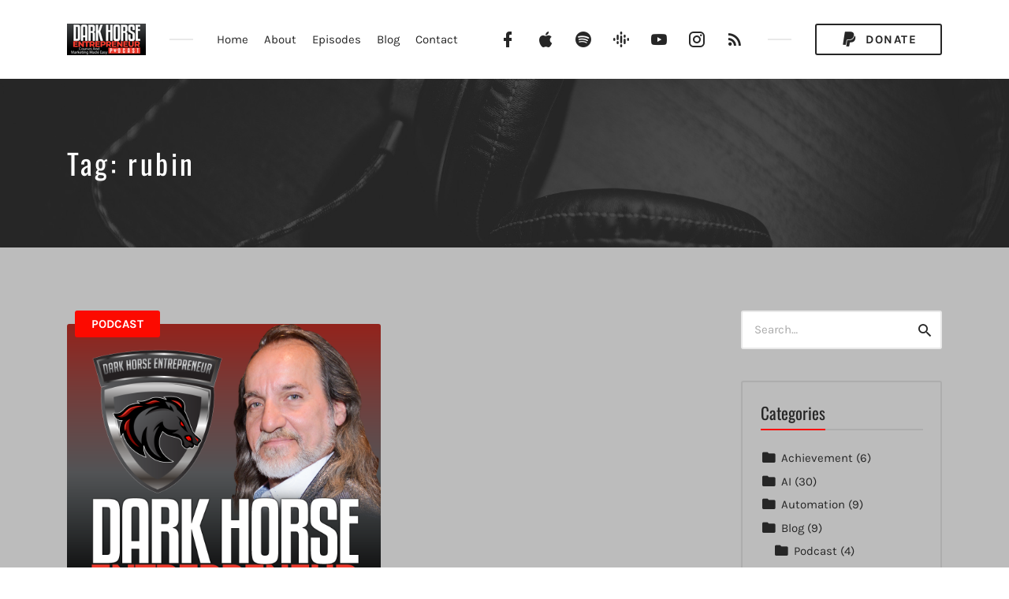

--- FILE ---
content_type: text/html; charset=UTF-8
request_url: https://darkhorseschooling.com/tag/rubin/
body_size: 31612
content:
<!DOCTYPE html>
<html lang="en-US" class="no-js">
<head>
<meta charset="UTF-8">
<meta name="viewport" content="width=device-width, initial-scale=1, shrink-to-fit=no">
<link rel="profile" href="https://gmpg.org/xfn/11">

<meta name='robots' content='index, follow, max-image-preview:large, max-snippet:-1, max-video-preview:-1' />
	<style></style>
	
	<!-- This site is optimized with the Yoast SEO Premium plugin v26.7 (Yoast SEO v26.7) - https://yoast.com/wordpress/plugins/seo/ -->
	<title>rubin Archives - Dark Horse Entrepreneur Schooling</title>
<link data-rocket-preload as="style" href="https://fonts.googleapis.com/css?family=Oswald%3A300%2C400%7CKarla%3A400%2C400italic%2C700&#038;subset=latin%2Clatin-ext&#038;display=swap" rel="preload">
<link href="https://fonts.googleapis.com/css?family=Oswald%3A300%2C400%7CKarla%3A400%2C400italic%2C700&#038;subset=latin%2Clatin-ext&#038;display=swap" media="print" onload="this.media=&#039;all&#039;" rel="stylesheet">
<noscript><link rel="stylesheet" href="https://fonts.googleapis.com/css?family=Oswald%3A300%2C400%7CKarla%3A400%2C400italic%2C700&#038;subset=latin%2Clatin-ext&#038;display=swap"></noscript>
<link crossorigin data-rocket-preload as="font" href="https://fonts.gstatic.com/s/karla/v31/qkB9XvYC6trAT55ZBi1ueQVIjQTD-JrIH2G7nytkHRyQ8p4wUje6bg.woff2" rel="preload">
<link crossorigin data-rocket-preload as="font" href="https://fonts.gstatic.com/s/oswald/v53/TK3IWkUHHAIjg75cFRf3bXL8LICs13Fv40pKlN4NNSeSASwcEWlWHYg.woff2" rel="preload">
<link crossorigin data-rocket-preload as="font" href="https://darkhorseschooling.com/wp-content/themes/castilo/assets/fonts/materialdesignicons-webfont.woff2?v=4.5.95" rel="preload">
<style id="wpr-usedcss">img.emoji{display:inline!important;border:none!important;box-shadow:none!important;height:1em!important;width:1em!important;margin:0 .07em!important;vertical-align:-.1em!important;background:0 0!important;padding:0!important}:where(.wp-block-button__link){border-radius:9999px;box-shadow:none;padding:calc(.667em + 2px) calc(1.333em + 2px);text-decoration:none}:where(.wp-block-calendar table:not(.has-background) th){background:#ddd}:where(.wp-block-columns){margin-bottom:1.75em}:where(.wp-block-columns.has-background){padding:1.25em 2.375em}:where(.wp-block-post-comments input[type=submit]){border:none}:where(.wp-block-cover-image:not(.has-text-color)),:where(.wp-block-cover:not(.has-text-color)){color:#fff}:where(.wp-block-cover-image.is-light:not(.has-text-color)),:where(.wp-block-cover.is-light:not(.has-text-color)){color:#000}:where(.wp-block-file){margin-bottom:1.5em}:where(.wp-block-file__button){border-radius:2em;display:inline-block;padding:.5em 1em}:where(.wp-block-file__button):is(a):active,:where(.wp-block-file__button):is(a):focus,:where(.wp-block-file__button):is(a):hover,:where(.wp-block-file__button):is(a):visited{box-shadow:none;color:#fff;opacity:.85;text-decoration:none}:where(.wp-block-latest-comments:not([style*=line-height] .wp-block-latest-comments__comment)){line-height:1.1}:where(.wp-block-latest-comments:not([style*=line-height] .wp-block-latest-comments__comment-excerpt p)){line-height:1.8}ul{box-sizing:border-box}:where(.wp-block-navigation.has-background .wp-block-navigation-item a:not(.wp-element-button)),:where(.wp-block-navigation.has-background .wp-block-navigation-submenu a:not(.wp-element-button)){padding:.5em 1em}:where(.wp-block-navigation .wp-block-navigation__submenu-container .wp-block-navigation-item a:not(.wp-element-button)),:where(.wp-block-navigation .wp-block-navigation__submenu-container .wp-block-navigation-submenu a:not(.wp-element-button)),:where(.wp-block-navigation .wp-block-navigation__submenu-container .wp-block-navigation-submenu button.wp-block-navigation-item__content),:where(.wp-block-navigation .wp-block-navigation__submenu-container .wp-block-pages-list__item button.wp-block-navigation-item__content){padding:.5em 1em}:where(p.has-text-color:not(.has-link-color)) a{color:inherit}:where(.wp-block-post-excerpt){margin-bottom:var(--wp--style--block-gap);margin-top:var(--wp--style--block-gap)}:where(.wp-block-preformatted.has-background){padding:1.25em 2.375em}:where(.wp-block-pullquote){margin:0 0 1em}:where(.wp-block-search__button){border:1px solid #ccc;padding:6px 10px}:where(.wp-block-search__button-inside .wp-block-search__inside-wrapper){border:1px solid #949494;box-sizing:border-box;padding:4px}:where(.wp-block-search__button-inside .wp-block-search__inside-wrapper) .wp-block-search__input{border:none;border-radius:0;padding:0 4px}:where(.wp-block-search__button-inside .wp-block-search__inside-wrapper) .wp-block-search__input:focus{outline:0}:where(.wp-block-search__button-inside .wp-block-search__inside-wrapper) :where(.wp-block-search__button){padding:4px 8px}:where(.wp-block-term-description){margin-bottom:var(--wp--style--block-gap);margin-top:var(--wp--style--block-gap)}:where(pre.wp-block-verse){font-family:inherit}.entry-content{counter-reset:footnotes}:root{--wp--preset--font-size--normal:16px;--wp--preset--font-size--huge:42px}.screen-reader-text{border:0;clip:rect(1px,1px,1px,1px);-webkit-clip-path:inset(50%);clip-path:inset(50%);height:1px;margin:-1px;overflow:hidden;padding:0;position:absolute;width:1px;word-wrap:normal!important}.screen-reader-text:focus{background-color:#ddd;clip:auto!important;-webkit-clip-path:none;clip-path:none;color:#444;display:block;font-size:1em;height:auto;left:5px;line-height:normal;padding:15px 23px 14px;text-decoration:none;top:5px;width:auto;z-index:100000}html :where(.has-border-color){border-style:solid}html :where([style*=border-top-color]){border-top-style:solid}html :where([style*=border-right-color]){border-right-style:solid}html :where([style*=border-bottom-color]){border-bottom-style:solid}html :where([style*=border-left-color]){border-left-style:solid}html :where([style*=border-width]){border-style:solid}html :where([style*=border-top-width]){border-top-style:solid}html :where([style*=border-right-width]){border-right-style:solid}html :where([style*=border-bottom-width]){border-bottom-style:solid}html :where([style*=border-left-width]){border-left-style:solid}html :where(img[class*=wp-image-]){height:auto;max-width:100%}:where(figure){margin:0 0 1em}html :where(.is-position-sticky){--wp-admin--admin-bar--position-offset:var(--wp-admin--admin-bar--height,0px)}@media screen and (max-width:600px){html :where(.is-position-sticky){--wp-admin--admin-bar--position-offset:0px}}.mejs-container{clear:both;max-width:100%}.mejs-container *{font-family:Helvetica,Arial}.mejs-container,.mejs-container .mejs-controls{background:#222}.mejs-time{font-weight:400;word-wrap:normal}.mejs-controls .mejs-time-rail .mejs-time-loaded{background:#fff}.mejs-controls .mejs-time-rail .mejs-time-current{background:#0073aa}.mejs-controls .mejs-time-rail .mejs-time-total{background:rgba(255,255,255,.33)}.mejs-controls .mejs-time-rail span{border-radius:0}.mejs-controls button:hover{border:none;-webkit-box-shadow:none;box-shadow:none}.wp-video-shortcode video,video.wp-video-shortcode{max-width:100%;display:inline-block}form.formkit-form[data-format=inline]{margin-left:auto;margin-right:auto;margin-bottom:20px}@media only screen and (min-width:482px){form.formkit-form[data-format=inline]{margin-bottom:30px}}body{--wp--preset--color--black:#000000;--wp--preset--color--cyan-bluish-gray:#abb8c3;--wp--preset--color--white:#ffffff;--wp--preset--color--pale-pink:#f78da7;--wp--preset--color--vivid-red:#cf2e2e;--wp--preset--color--luminous-vivid-orange:#ff6900;--wp--preset--color--luminous-vivid-amber:#fcb900;--wp--preset--color--light-green-cyan:#7bdcb5;--wp--preset--color--vivid-green-cyan:#00d084;--wp--preset--color--pale-cyan-blue:#8ed1fc;--wp--preset--color--vivid-cyan-blue:#0693e3;--wp--preset--color--vivid-purple:#9b51e0;--wp--preset--gradient--vivid-cyan-blue-to-vivid-purple:linear-gradient(135deg,rgba(6, 147, 227, 1) 0%,rgb(155, 81, 224) 100%);--wp--preset--gradient--light-green-cyan-to-vivid-green-cyan:linear-gradient(135deg,rgb(122, 220, 180) 0%,rgb(0, 208, 130) 100%);--wp--preset--gradient--luminous-vivid-amber-to-luminous-vivid-orange:linear-gradient(135deg,rgba(252, 185, 0, 1) 0%,rgba(255, 105, 0, 1) 100%);--wp--preset--gradient--luminous-vivid-orange-to-vivid-red:linear-gradient(135deg,rgba(255, 105, 0, 1) 0%,rgb(207, 46, 46) 100%);--wp--preset--gradient--very-light-gray-to-cyan-bluish-gray:linear-gradient(135deg,rgb(238, 238, 238) 0%,rgb(169, 184, 195) 100%);--wp--preset--gradient--cool-to-warm-spectrum:linear-gradient(135deg,rgb(74, 234, 220) 0%,rgb(151, 120, 209) 20%,rgb(207, 42, 186) 40%,rgb(238, 44, 130) 60%,rgb(251, 105, 98) 80%,rgb(254, 248, 76) 100%);--wp--preset--gradient--blush-light-purple:linear-gradient(135deg,rgb(255, 206, 236) 0%,rgb(152, 150, 240) 100%);--wp--preset--gradient--blush-bordeaux:linear-gradient(135deg,rgb(254, 205, 165) 0%,rgb(254, 45, 45) 50%,rgb(107, 0, 62) 100%);--wp--preset--gradient--luminous-dusk:linear-gradient(135deg,rgb(255, 203, 112) 0%,rgb(199, 81, 192) 50%,rgb(65, 88, 208) 100%);--wp--preset--gradient--pale-ocean:linear-gradient(135deg,rgb(255, 245, 203) 0%,rgb(182, 227, 212) 50%,rgb(51, 167, 181) 100%);--wp--preset--gradient--electric-grass:linear-gradient(135deg,rgb(202, 248, 128) 0%,rgb(113, 206, 126) 100%);--wp--preset--gradient--midnight:linear-gradient(135deg,rgb(2, 3, 129) 0%,rgb(40, 116, 252) 100%);--wp--preset--font-size--small:13px;--wp--preset--font-size--medium:20px;--wp--preset--font-size--large:36px;--wp--preset--font-size--x-large:42px;--wp--preset--spacing--20:0.44rem;--wp--preset--spacing--30:0.67rem;--wp--preset--spacing--40:1rem;--wp--preset--spacing--50:1.5rem;--wp--preset--spacing--60:2.25rem;--wp--preset--spacing--70:3.38rem;--wp--preset--spacing--80:5.06rem;--wp--preset--shadow--natural:6px 6px 9px rgba(0, 0, 0, .2);--wp--preset--shadow--deep:12px 12px 50px rgba(0, 0, 0, .4);--wp--preset--shadow--sharp:6px 6px 0px rgba(0, 0, 0, .2);--wp--preset--shadow--outlined:6px 6px 0px -3px rgba(255, 255, 255, 1),6px 6px rgba(0, 0, 0, 1);--wp--preset--shadow--crisp:6px 6px 0px rgba(0, 0, 0, 1)}:where(.is-layout-flex){gap:.5em}:where(.is-layout-grid){gap:.5em}:where(.wp-block-post-template.is-layout-flex){gap:1.25em}:where(.wp-block-post-template.is-layout-grid){gap:1.25em}:where(.wp-block-columns.is-layout-flex){gap:2em}:where(.wp-block-columns.is-layout-grid){gap:2em}@font-face{font-display:swap;font-family:Karla;font-style:normal;font-weight:400;src:url(https://fonts.gstatic.com/s/karla/v31/qkB9XvYC6trAT55ZBi1ueQVIjQTD-JrIH2G7nytkHRyQ8p4wUje6bg.woff2) format('woff2');unicode-range:U+0000-00FF,U+0131,U+0152-0153,U+02BB-02BC,U+02C6,U+02DA,U+02DC,U+0304,U+0308,U+0329,U+2000-206F,U+2074,U+20AC,U+2122,U+2191,U+2193,U+2212,U+2215,U+FEFF,U+FFFD}@font-face{font-display:swap;font-family:Karla;font-style:normal;font-weight:700;src:url(https://fonts.gstatic.com/s/karla/v31/qkB9XvYC6trAT55ZBi1ueQVIjQTD-JrIH2G7nytkHRyQ8p4wUje6bg.woff2) format('woff2');unicode-range:U+0000-00FF,U+0131,U+0152-0153,U+02BB-02BC,U+02C6,U+02DA,U+02DC,U+0304,U+0308,U+0329,U+2000-206F,U+2074,U+20AC,U+2122,U+2191,U+2193,U+2212,U+2215,U+FEFF,U+FFFD}@font-face{font-display:swap;font-family:Oswald;font-style:normal;font-weight:300;src:url(https://fonts.gstatic.com/s/oswald/v53/TK3IWkUHHAIjg75cFRf3bXL8LICs13Fv40pKlN4NNSeSASwcEWlWHYg.woff2) format('woff2');unicode-range:U+0000-00FF,U+0131,U+0152-0153,U+02BB-02BC,U+02C6,U+02DA,U+02DC,U+0304,U+0308,U+0329,U+2000-206F,U+2074,U+20AC,U+2122,U+2191,U+2193,U+2212,U+2215,U+FEFF,U+FFFD}@font-face{font-display:swap;font-family:Oswald;font-style:normal;font-weight:400;src:url(https://fonts.gstatic.com/s/oswald/v53/TK3IWkUHHAIjg75cFRf3bXL8LICs13Fv40pKlN4NNSeSASwcEWlWHYg.woff2) format('woff2');unicode-range:U+0000-00FF,U+0131,U+0152-0153,U+02BB-02BC,U+02C6,U+02DA,U+02DC,U+0304,U+0308,U+0329,U+2000-206F,U+2074,U+20AC,U+2122,U+2191,U+2193,U+2212,U+2215,U+FEFF,U+FFFD}*,::after,::before{box-sizing:border-box}html{font-family:sans-serif;line-height:1.15;-webkit-text-size-adjust:100%;-ms-text-size-adjust:100%;-ms-overflow-style:scrollbar;-webkit-tap-highlight-color:transparent}@-ms-viewport{width:device-width}article,aside,figure,footer,header,main,nav,section{display:block}body{margin:0;font-family:-apple-system,BlinkMacSystemFont,"Segoe UI",Roboto,"Helvetica Neue",Arial,sans-serif,"Apple Color Emoji","Segoe UI Emoji","Segoe UI Symbol","Noto Color Emoji";font-size:1rem;font-weight:400;line-height:1.5;color:#212529;text-align:left;background-color:#fff}h1,h2,h3,h5{margin-top:0;margin-bottom:.5rem}p{margin-top:0;margin-bottom:1rem}address{margin-bottom:1rem;font-style:normal;line-height:inherit}dl,ul{margin-top:0;margin-bottom:1rem}ul ul{margin-bottom:0}a{color:#007bff;text-decoration:none;background-color:transparent;-webkit-text-decoration-skip:objects}a:hover{color:#0056b3;text-decoration:underline}a:not([href]):not([tabindex]){color:inherit;text-decoration:none}a:not([href]):not([tabindex]):focus,a:not([href]):not([tabindex]):hover{color:inherit;text-decoration:none}a:not([href]):not([tabindex]):focus{outline:0}code,samp{font-family:SFMono-Regular,Menlo,Monaco,Consolas,"Liberation Mono","Courier New",monospace;font-size:1em}figure{margin:0 0 1rem}img{vertical-align:middle;border-style:none}svg{overflow:hidden;vertical-align:middle}table{border-collapse:collapse}label{display:inline-block;margin-bottom:.5rem}button{border-radius:0}button:focus{outline:dotted 1px;outline:-webkit-focus-ring-color auto 5px}button,input,optgroup,select,textarea{margin:0;font-family:inherit;font-size:inherit;line-height:inherit}button,input{overflow:visible}button,select{text-transform:none}[type=submit],button,html [type=button]{-webkit-appearance:button}[type=button]::-moz-focus-inner,[type=submit]::-moz-focus-inner,button::-moz-focus-inner{padding:0;border-style:none}input[type=checkbox],input[type=radio]{box-sizing:border-box;padding:0}input[type=time]{-webkit-appearance:listbox}textarea{overflow:auto;resize:vertical}fieldset{min-width:0;padding:0;margin:0;border:0}legend{display:block;width:100%;max-width:100%;padding:0;margin-bottom:.5rem;font-size:1.5rem;line-height:inherit;color:inherit;white-space:normal}progress{vertical-align:baseline}[type=number]::-webkit-inner-spin-button,[type=number]::-webkit-outer-spin-button{height:auto}[type=search]{outline-offset:-2px;-webkit-appearance:none}[type=search]::-webkit-search-cancel-button,[type=search]::-webkit-search-decoration{-webkit-appearance:none}::-webkit-file-upload-button{font:inherit;-webkit-appearance:button}template{display:none}[hidden]{display:none!important}html{box-sizing:border-box;-ms-overflow-style:scrollbar}*,::after,::before{box-sizing:inherit}.container{width:100%;padding-right:15px;padding-left:15px;margin-right:auto;margin-left:auto}@media (min-width:576px){.container{max-width:540px}}@media (min-width:768px){.container{max-width:720px}}@media (min-width:992px){.container{max-width:960px}}@media (min-width:1200px){.container{max-width:1140px}}.row{display:-ms-flexbox;display:flex;-ms-flex-wrap:wrap;flex-wrap:wrap;margin-right:-15px;margin-left:-15px}.col,.col-12,.col-auto,.col-lg,.col-lg-3,.col-lg-6,.col-lg-9,.col-lg-auto,.col-md,.col-md-4,.col-md-6,.col-md-8,.col-md-auto,.col-sm-auto{position:relative;width:100%;min-height:1px;padding-right:15px;padding-left:15px}.col{-ms-flex-preferred-size:0;flex-basis:0;-ms-flex-positive:1;flex-grow:1;max-width:100%}.col-auto{-ms-flex:0 0 auto;flex:0 0 auto;width:auto;max-width:none}.col-12{-ms-flex:0 0 100%;flex:0 0 100%;max-width:100%}.order-first{-ms-flex-order:-1;order:-1}.order-2{-ms-flex-order:2;order:2}.order-3{-ms-flex-order:3;order:3}.order-4{-ms-flex-order:4;order:4}.order-5{-ms-flex-order:5;order:5}@media (min-width:576px){.col-sm-auto{-ms-flex:0 0 auto;flex:0 0 auto;width:auto;max-width:none}.order-sm-2{-ms-flex-order:2;order:2}.order-sm-3{-ms-flex-order:3;order:3}.order-sm-4{-ms-flex-order:4;order:4}}@media (min-width:768px){.col-md{-ms-flex-preferred-size:0;flex-basis:0;-ms-flex-positive:1;flex-grow:1;max-width:100%}.col-md-auto{-ms-flex:0 0 auto;flex:0 0 auto;width:auto;max-width:none}.col-md-4{-ms-flex:0 0 33.333333%;flex:0 0 33.333333%;max-width:33.333333%}.col-md-6{-ms-flex:0 0 50%;flex:0 0 50%;max-width:50%}.col-md-8{-ms-flex:0 0 66.666667%;flex:0 0 66.666667%;max-width:66.666667%}.order-md-1{-ms-flex-order:1;order:1}}@media (min-width:992px){.col-lg{-ms-flex-preferred-size:0;flex-basis:0;-ms-flex-positive:1;flex-grow:1;max-width:100%}.col-lg-auto{-ms-flex:0 0 auto;flex:0 0 auto;width:auto;max-width:none}.col-lg-3{-ms-flex:0 0 25%;flex:0 0 25%;max-width:25%}.col-lg-6{-ms-flex:0 0 50%;flex:0 0 50%;max-width:50%}.col-lg-9{-ms-flex:0 0 75%;flex:0 0 75%;max-width:75%}.order-lg-2{-ms-flex-order:2;order:2}.order-lg-3{-ms-flex-order:3;order:3}.order-lg-4{-ms-flex-order:4;order:4}}.align-items-center{-ms-flex-align:center!important;align-items:center!important}@font-face{font-display:swap;font-family:"Material Design Icons";src:url("https://darkhorseschooling.com/wp-content/themes/castilo/assets/fonts/materialdesignicons-webfont.eot?v=4.5.95");src:url("https://darkhorseschooling.com/wp-content/themes/castilo/assets/fonts/materialdesignicons-webfont.eot?#iefix&v=4.5.95") format("embedded-opentype"),url("https://darkhorseschooling.com/wp-content/themes/castilo/assets/fonts/materialdesignicons-webfont.woff2?v=4.5.95") format("woff2"),url("https://darkhorseschooling.com/wp-content/themes/castilo/assets/fonts/materialdesignicons-webfont.woff?v=4.5.95") format("woff"),url("https://darkhorseschooling.com/wp-content/themes/castilo/assets/fonts/materialdesignicons-webfont.ttf?v=4.5.95") format("truetype");font-weight:400;font-style:normal}.mdi:before{display:inline-block;font:24px/1 "Material Design Icons";font-size:inherit;text-rendering:auto;line-height:inherit;-webkit-font-smoothing:antialiased;-moz-osx-font-smoothing:grayscale}.mdi-magnify::before{content:"\F349"}.mdi-paypal::before{content:"\F882"}html{background-color:#fff;font-size:14px}@media (min-width:768px){html{font-size:15px}}body{font-family:-apple-system,BlinkMacSystemFont,"Segoe UI",Roboto,Oxygen-Sans,Ubuntu,Cantarell,"Helvetica Neue",sans-serif;color:#262626;overflow-x:hidden}.default-theme-fonts{font-family:Karla,sans-serif}h1,h2,h3,h5{font-weight:400;text-rendering:optimizeLegibility;-moz-osx-font-smoothing:grayscale;line-height:1.5;-epub-hyphens:auto;-ms-hyphens:auto;-webkit-hyphens:auto;hyphens:auto;overflow-wrap:break-word;word-wrap:break-word}.default-theme-fonts h1,.default-theme-fonts h2,.default-theme-fonts h3,.default-theme-fonts h5{font-family:Oswald,serif}h1{font-size:2.8rem;line-height:1.4;text-transform:uppercase;margin:0 0 .5em}h2{font-size:2.4rem;margin:0 0 .5em}h3{font-size:2rem;margin:0 0 .7em}h5{font-size:1.4rem;margin:0 0 1.625rem}.default-theme-fonts h1,.default-theme-fonts h2{letter-spacing:.1em}h1 a,h2 a,h3 a,h5 a{font-weight:inherit}h1 a,h1 a:focus,h1 a:hover,h2 a,h2 a:focus,h2 a:hover,h3 a,h3 a:focus,h3 a:hover,h5 a,h5 a:focus,h5 a:hover{color:inherit;text-decoration:none}dl,form,p,table,ul{margin:0 0 1.625em}p:empty{display:none}ul{list-style-type:disc}ul ul{padding-left:1em}ul ul{list-style-type:circle}ul ul{font-size:inherit;margin:.33333em 0}dt{font-weight:700}li{margin-bottom:.2em}figure{margin:0}table{border-collapse:collapse;border-spacing:0;border-width:0;width:100%}fieldset{border-width:0;clear:both;margin:0 0 1.65em;padding:0}fieldset>:last-child{margin-bottom:0}legend{border-bottom:1px solid #ddd;color:#262626;font-size:1.3rem;font-weight:700;line-height:1.625;margin-bottom:1.625em;padding-bottom:.53846154em;text-transform:uppercase;width:100%}em{font-style:italic}address{margin:0 0 1.625em}code,samp,tt{font-family:Menlo,Monaco,Consolas,"Courier New",monospace;-webkit-hyphens:none;hyphens:none;-ms-hyphens:none}img{border:0;height:auto;-ms-interpolation-mode:bicubic;max-width:100%;vertical-align:middle}video{height:auto;max-width:100%;margin-bottom:1.65rem;border-radius:3px}iframe,object{margin-bottom:1.5em;max-width:100%}a,a:hover{color:#c0a}a{text-decoration:none}a:focus{outline:dotted thin}a:focus,a:hover{text-decoration:underline}.podcast-episode-player .play-episode span:before,.post-listing .entry-title:before,.widget_categories li:after,.widget_categories li:before{display:inline-block;font:1em/1 "Material Design Icons";text-rendering:auto;-webkit-font-smoothing:antialiased;-moz-osx-font-smoothing:grayscale}.screen-reader-text{position:absolute;width:1px;height:1px;padding:0;margin:-1px;overflow:hidden;clip:rect(0,0,0,0);border:0}.entry-content:after{content:"";display:table;clear:both}.gallery{margin:0 -1.1666667% 1.65rem;padding:0}.gallery .gallery-item{display:inline-block;margin:0;max-width:33.33%;padding:0 1.1400652% 2.2801304%;text-align:center;vertical-align:top;width:100%}.gallery .gallery-item .gallery-icon a{display:block}.gallery .gallery-item img{border-radius:3px}.gallery-columns-2 .gallery-item{max-width:50%}.podcast-episode-player audio,.wp-audio-shortcode>audio{opacity:0;visibility:hidden}.podcast-episode-player audio,.wp-audio-shortcode>audio{min-height:40px;max-height:40px;display:block}.padding-top-bottom{padding-top:3rem;padding-bottom:3rem}.single-episode #featured.padding-top-bottom{padding-top:8rem;padding-bottom:8rem}.margin-top{margin-top:3rem}.margin-bottom{margin-bottom:3rem}.no-margin-bottom{margin-bottom:0}@media (min-width:992px){.padding-top-bottom{padding-top:4rem;padding-bottom:4rem}.single-episode #featured.padding-top-bottom{padding-top:10rem;padding-bottom:10rem}.margin-top{margin-top:4rem}.margin-bottom{margin-bottom:4rem}}.featured-content,.sales-box{position:relative;background-size:cover;background-repeat:no-repeat;background-position:center center}.featured-content,.featured-content:after,.sales-box,.sales-box:after{background-color:#262626}.featured-content:after,.sales-box:after{content:'';position:absolute;top:0;left:0;width:100%;height:100%;z-index:1;pointer-events:none}.featured-content:after{opacity:.75}.sales-box:after{opacity:.8}.featured-content .container,.sales-box .container{position:relative;z-index:2}.sales-box{color:#fff;text-align:center}.footer-sticky .sales-box{position:relative;z-index:1}.sales-box .cover-image{display:block;width:50%;margin:0 auto 1.65em}.sales-box p:last-child{margin-bottom:0}@media (min-width:768px){.sales-box .cover-image{width:100%;margin:0 auto}}.sales-box .cover-image>img{display:block;width:100%}.featured-content{color:#fff}.featured-content{overflow:hidden}.footer-sticky .featured-content{position:relative;z-index:1}.featured-content .entry-title:last-child,.featured-content p:last-child,.featured-content p>.button:last-child{margin-bottom:0}.featured-content p>.button:last-child{margin-right:0}.featured-content .entry-description p{font-size:120%;opacity:.8}.featured-content .entry-description p:first-child{margin-top:.3em}.featured-content .categories{margin-bottom:1rem}.featured-content .entry-title{margin-bottom:1.8rem}.single-episode .featured-content .entry-title{margin-bottom:1.2rem}.single-episode .featured-content .podcast-episode-player .castilo-mejs-container,.single-episode .featured-content .wp-audio-shortcode{margin-bottom:0}.single-episode.video-is-sticky #featured{z-index:3;overflow:visible}.single-episode.video-is-sticky #featured .podcast-episode-player{position:fixed;bottom:0;right:0;width:240px;overflow:hidden;visibility:hidden}.single-episode.video-is-sticky #featured .podcast-episode-player.state-paused,.single-episode.video-is-sticky #featured .podcast-episode-player.state-playing{visibility:visible}@media (min-width:480px){.single-episode.video-is-sticky #featured .podcast-episode-player{width:300px}}@media (min-width:992px){.single-episode.episode-type-video:not(.video-is-sticky) #featured .podcast-episode-player{position:absolute;top:50%;right:-100%;width:480px;height:270px;margin:-147px 15px 0 0;overflow:hidden}.single-episode.video-is-sticky #featured .podcast-episode-player{width:420px}}@media (min-width:1200px){.padding-top-bottom{padding-top:5.3333rem;padding-bottom:5.3333rem}.single-episode #featured.padding-top-bottom{padding-top:12rem;padding-bottom:12rem}.margin-top{margin-top:5.3333rem}.margin-bottom{margin-bottom:5.3333rem}.single-episode.episode-type-video:not(.video-is-sticky) #featured .podcast-episode-player{width:640px;height:360px;margin-top:-180px;margin-right:-175px}.single-episode.video-is-sticky #featured .podcast-episode-player{width:520px}}.episode-type-video #featured .podcast-episode-player{position:relative}.podcast-episode-player .play-episode{position:absolute;z-index:2;left:0;top:0;width:100%;max-width:640px;height:100%;display:none;background-position:center center;background-repeat:no-repeat;background-size:cover;color:#fff;text-decoration:none;text-transform:uppercase}.podcast-episode-player .play-episode:focus:hover{outline:0}.podcast-episode-player.state-init .play-episode{display:flex;align-items:center;justify-content:center}.podcast-episode-player .play-episode span{display:inline-block;padding:16px 38px;color:#262626;font-weight:600;background-color:#fff;background-color:rgba(255,255,255,.8);border-radius:3px}.podcast-episode-player.state-init .play-episode span{transition:background-color .2s}.podcast-episode-player .play-episode:focus span,.podcast-episode-player .play-episode:hover span{background-color:#fff}.podcast-episode-player .play-episode span:before{content:'\F40A';font-size:24px;line-height:12px;vertical-align:-35%}.add-separator{position:relative;padding-bottom:5px;border-bottom:2px solid #e6e6e6;border-bottom:2px solid rgba(38,38,38,.1)}.add-separator span{position:relative;display:inline-block}.add-separator span:after{content:'';position:absolute;bottom:-7px;left:0;width:100%;height:2px;background-color:#c0a}.add-separator em{font-style:normal;color:#c0a}label{display:block;color:#444;font-weight:700;margin-bottom:.3em}input,select,textarea{background-color:#fafafa;border-radius:0;font-size:1.6rem;line-height:1.625;margin:0;max-width:100%;vertical-align:baseline}input{line-height:normal}input,select,textarea{background-image:-webkit-linear-gradient(rgba(255,255,255,0),rgba(255,255,255,0));border:1px solid #ddd;-webkit-transition:border-color .2s;-o-transition:border-color .2s;transition:border-color .2s}button[disabled],input[disabled],select[disabled],textarea[disabled]{cursor:default;opacity:.5}input[type=checkbox],input[type=radio]{border-width:0;display:inline-block;margin-right:.3em;padding:0;position:relative}input[type=search]{-webkit-box-sizing:border-box;box-sizing:border-box;-webkit-appearance:textfield}input[type=search]::-webkit-search-decoration{-webkit-appearance:none}button::-moz-focus-inner,input::-moz-focus-inner{border:0;padding:0}input[type=email],input[type=number],input[type=password],input[type=search],input[type=text],input[type=time],input[type=url],select,textarea{background-color:#fff;color:#262626;font-size:1rem;line-height:1.3em;margin-bottom:1.25em;padding:.8835em 1em;border:2px solid #e6e6e6;border:2px solid rgba(38,38,38,.1);width:100%;border-radius:3px;text-align:left}input[type=email]:focus,input[type=number]:focus,input[type=password]:focus,input[type=search]:focus,input[type=text]:focus,input[type=time]:focus,input[type=url]:focus,select:focus,textarea:focus{border:2px solid #ccc;border:2px solid rgba(38,38,38,.25)}select{-webkit-appearance:none;-moz-appearance:none;max-width:300px;background-image:url([data-uri]);background-repeat:no-repeat;background-position:100% 50%;padding:.8635em 2.2rem .8635em 1em}select::-ms-expand{display:none}textarea{max-width:800px;overflow:auto;resize:vertical;vertical-align:top}input[type=search]{-webkit-appearance:textfield}input[type=search]::-webkit-search-cancel-button,input[type=search]::-webkit-search-decoration{-webkit-appearance:none}::-webkit-input-placeholder{color:#aaa}::-moz-placeholder{color:#aaa;opacity:1}.button,button,input[type=button],input[type=submit]{display:inline-block;background:0 0;background-image:-webkit-linear-gradient(rgba(0,0,0,0),rgba(0,0,0,0));background-color:#000;background-color:transparent;color:#262626;font-size:1rem;font-weight:700;text-align:center;text-decoration:none;text-transform:uppercase;letter-spacing:.1em;line-height:1.3;margin:0 .4em .6em 0;padding:.8835em 2.7em;cursor:pointer;border:2px solid #262626;border-radius:3px;outline:0;opacity:1;-webkit-transition:color .1s,background-color .1s,border-color .1s;-o-transition:color .1s,background-color .1s,border-color .1s;transition:color .1s,background-color .1s,border-color .1s}.button:hover,button:hover,input.button:focus,input[type=button]:hover,input[type=submit]:hover{border-color:#262626;background-color:#262626;color:#fff;text-decoration:none}.button:active,.button:focus,button:active,button:focus,input[type=button]:active,input[type=button]:focus,input[type=submit]:focus{opacity:.8;text-decoration:none}.button-white,button.button-white,input[type=button].button-white,input[type=submit].button-white{border-color:#fff;color:#fff}.button-white:focus,.button-white:hover,button.button-white:focus,button.button-white:hover,input[type=button].button-white:focus,input[type=button].button-white:hover,input[type=submit].button-white:focus,input[type=submit].button-white:hover{border-color:#fff;background-color:#fff;color:#262626}.button-small{padding:.55em 2em}.button.underline{font-size:.85rem;padding:.2em;border-width:2px 0;border-top-color:transparent;border-radius:0}.button .mdi,button .mdi{font-size:1.5em;line-height:.5em;vertical-align:-27.5%}.button .mdi,button .mdi{margin-right:.1em}.button.underline .mdi{font-size:16px;vertical-align:-25%}.widget{margin-bottom:2.667rem}.widget ul{padding-left:0;margin-bottom:0;list-style:none}.widget li{margin-left:0;margin-top:.5em;margin-bottom:.5em;list-style:none}.widget ul a{color:#262626;text-decoration:none}.widget ul a:focus,.widget ul a:hover{color:#c0a}.widget ul ul{padding-left:1.1em}.widget table{margin-bottom:0}.widget_search .widget-title{display:none}.widget .searchform,.widget .searchform input{margin-bottom:0}.searchform{position:relative}.searchform button{position:absolute;top:0;right:0;width:2.6em;height:3.4em;line-height:3.5em;padding:0;border:0;margin:0;text-align:center;text-transform:none;background-color:transparent;color:inherit;-webkit-transition:none;-o-transition:none;transition:none}.searchform button:focus{outline:0}.searchform input{padding-right:3em;margin-bottom:0}.widget_categories form,.widget_categories select{margin-bottom:0}.widget_categories li:after,.widget_categories li:before{display:inline-block;font-size:20px;line-height:.5em;vertical-align:-20%;margin-right:.3em}.widget_categories li:before{content:"\F24B"}.widget_media_gallery .gallery{margin-bottom:0}#sidebar .widget{padding:1.5rem;border:2px solid #e6e6e6;border:2px solid rgba(38,38,38,.1);border-radius:3px}#sidebar .widget_search{padding:0;border:0;border-radius:0}#top{padding-top:2rem;padding-bottom:2rem;background-color:#fff}@media (max-width:991px){.footer-sticky #top{position:relative;z-index:1}}@media (min-width:992px){.navbar-is-sticky #top{position:fixed;top:0;right:0;left:0;z-index:70;padding-top:1rem;padding-bottom:1rem;-webkit-box-shadow:0 5px 10px -5px rgba(32,32,32,.07);box-shadow:0 5px 10px -5px rgba(32,32,32,.07)}.navbar-is-sticky #featured{margin-top:91px}}#top .row{position:relative}.site-title h1{margin-bottom:0;font-size:1em;line-height:1}.site-title h1 a{display:inline-block;text-decoration:none}.site-title h1 img{display:inline-block}.site-title .text{font-weight:400;font-size:1.5rem;line-height:1;letter-spacing:0;text-transform:uppercase}.no-js .site-menu-toggle,.site-menu-toggle{display:none}#site-menu a{color:inherit;-webkit-transition:color .1s;-o-transition:color .1s;transition:color .1s}#site-menu li,#site-menu ul ul{margin:0}#site-menu a:focus,#site-menu a:hover{color:#999}#site-menu .menu-item-has-children{position:relative}@media (max-width:991px){.site-menu-toggle{display:block}.site-menu-toggle a{display:inline-block;width:30px;text-align:center;color:inherit}#top .site-menu-toggle a:before{content:'\F35C';display:inline-block;font:24px/30px "Material Design Icons";text-rendering:auto;-webkit-font-smoothing:antialiased;-moz-osx-font-smoothing:grayscale}#site-menu{display:none}.mobile-menu-opened #site-menu{display:block}#site-menu ul{padding-left:0;list-style:none}#site-menu>ul{margin-top:2rem;margin-bottom:0}#site-menu li{border-top:1px solid #e6e6e6;border-top:1px solid rgba(38,38,38,.1)}#site-menu a{display:block;padding:10px 15px;text-decoration:none}#site-menu ul ul a{padding-left:30px}#site-menu ul ul ul a{padding-left:45px}#site-menu ul ul ul ul a{padding-left:60px}#site-menu .menu-item-has-children>a:first-child{padding-right:35px}#site-menu .menu-item-has-children .menu-expand{position:absolute;top:0;right:0;padding:7px 10px;color:#262a2c;font-size:18px;text-align:center}.no-js #site-menu .menu-item-has-children .menu-expand{display:none}#site-menu .menu-item-has-children .menu-expand:before{content:none}#site-menu .menu-item-has-children .menu-expand:after{content:"\F35D";font:18px/1 "Material Design Icons";text-rendering:auto;-webkit-font-smoothing:antialiased;-moz-osx-font-smoothing:grayscale}#site-menu .menu-item-has-children.collapse>.menu-expand:after{content:"\F360"}#site-menu .menu-expand{position:absolute;top:0;right:0}#site-menu .menu-item-has-children ul{display:none}#site-menu .menu-item-has-children.collapse>ul{display:block}}@media (min-width:992px){#site-menu ul{padding-left:0;margin-bottom:0;list-style:none}#site-menu>ul{position:relative;padding-left:20px}#site-menu>ul:after{content:'';position:absolute;top:50%;left:-10px;width:20px;height:2px;margin-top:-1px;background-color:#262626;background-color:rgba(38,38,38,.1)}#site-menu li{display:inline-block}#site-menu a{display:block;padding:4px 8px;text-decoration:none}#site-menu .menu-expand{display:none}#site-menu nav>ul>.current-menu-parent>a{position:relative}#site-menu .menu-item-has-children ul{visibility:hidden;position:absolute;z-index:97;top:100%;right:50%;width:13rem;margin-top:.5rem;margin-right:-6.5rem;padding-top:20px;text-align:center;background-color:#fff;opacity:0;-webkit-box-shadow:0 5px 10px -5px rgba(32,32,32,.07);box-shadow:0 5px 10px -5px rgba(32,32,32,.07);border-radius:0 0 3px 3px}#site-menu .menu-item-has-children ul:before{content:'';position:absolute;z-index:98;top:10px;left:50%;width:2px;height:20px;margin-left:-1px;background-color:#262626;background-color:rgba(38,38,38,.1)}#site-menu .menu-item-has-children.hover>ul{visibility:visible;margin-top:0;opacity:1}.csstransitions #site-menu li.menu-item-has-children ul{-webkit-transition:opacity .2s,visibility .2s,margin .2s;-o-transition:opacity .2s,visibility .2s,margin .2s;transition:opacity .2s,visibility .2s,margin .2s;-webkit-transition-delay:.1s;-o-transition-delay:.1s;transition-delay:.1s}#site-menu .menu-item-has-children .menu-item-has-children>ul{top:-1rem;left:100%;margin:0;padding-top:0;font-size:1em;border-radius:3px}#site-menu .menu-item-has-children .menu-item-has-children:first-child>ul{top:0}#site-menu .menu-item-has-children .menu-item-has-children ul:before{content:none}#site-menu .menu-item-has-children li{display:block;background-color:#fff}#site-menu .menu-item-has-children li:first-child{padding-top:1rem;border-radius:3px 3px 0 0}#site-menu .menu-item-has-children li:last-child{padding-bottom:1rem;border-radius:0 0 3px 3px}#site-menu .menu-item-has-children li a{display:block;padding:.5rem;margin:0}#site-menu .menu-item-has-children li .menu-expand{display:none}}@media (min-width:1200px){#site-menu>ul{padding-left:50px}#site-menu>ul:after{left:0;width:30px}#site-menu a{padding-left:10px;padding-right:10px}}@media (max-width:767px){#sidebar{margin-top:2.667rem}.site-title{position:relative}.site-title h1{padding-right:2.75rem}#social-links-menu{display:none}#social-links-menu ul{padding-top:10px;text-align:center;border-top:1px solid #e6e6e6;border-top:1px solid rgba(38,38,38,.1)}.mobile-menu-opened #social-links-menu{display:block}}@media (min-width:768px) and (max-width:991px){#social-links-menu ul{position:relative;padding-right:20px}#social-links-menu ul:after{content:'';position:absolute;top:50%;right:-10px;width:20px;height:2px;margin-top:-1px;background-color:#262626;background-color:rgba(38,38,38,.1)}}.social-navigation{padding-left:0;margin-bottom:0;list-style:none}.social-navigation li{display:inline-block;margin-bottom:0}.social-navigation a{line-height:1;color:inherit;text-decoration:none;display:inline-block;padding:0 8px;-webkit-transition:color .1s;-o-transition:color .1s;transition:color .1s}.social-navigation a:focus,.social-navigation a:hover{color:#c0a}.social-navigation a:before{content:"\F3CC";font:24px/30px "Material Design Icons";text-rendering:auto;-webkit-font-smoothing:antialiased;-moz-osx-font-smoothing:grayscale}.social-navigation a[href*="amazon.com"]:before{content:"\F02D"}.social-navigation a[href*="apple.com"]:before{content:"\F035"}.social-navigation a[href*="facebook.com"]:before{content:"\F20C"}.social-navigation a[href*="/feed/"]:before,.social-navigation a[href*="/rss"]:before{content:"\F46B"}.social-navigation a[href*="podcasts.google.com"]:before{content:"\FED6"}.social-navigation a[href*="instagram.com"]:before{content:"\F2FE"}.social-navigation a[href*=mailto]:before{content:"\F1EE"}.social-navigation a[href*="spotify.com"]:before{content:"\F4C7"}.social-navigation a[href*="stitcher.com"]:before{content:"\F993"}.social-navigation a[href*="youtube.com"]:before{content:"\F5C3"}#top .call-to-action .button{margin:0}@media (max-width:575px){#top .call-to-action{padding-top:10px;text-align:center;display:none}.mobile-menu-opened #top .call-to-action{display:block}}@media (min-width:576px){#top .call-to-action{position:relative;padding-right:40px}#top .call-to-action:after{content:'';position:absolute;top:50%;right:0;width:20px;height:2px;margin-top:-1px;background-color:#262626;background-color:rgba(38,38,38,.1)}}@media (min-width:992px){#top .call-to-action{padding-left:40px;padding-right:15px}#top .call-to-action:after{left:0;right:auto;width:20px}}@media (min-width:1200px){.social-navigation a{padding-left:10px;padding-right:10px}#top .call-to-action{padding-left:65px}#top .call-to-action:after{left:5px;width:30px}}#content{overflow-x:hidden;padding-bottom:0}.footer-sticky #content{position:relative;z-index:1;background-color:inherit}.post-listing .entry-post{position:relative;margin-bottom:3.25rem}.post-listing .entry-post .categories{margin-bottom:.3rem}.post-listing .entry-post.has-post-thumbnail .categories{position:relative;z-index:9;margin:0 10px -1.6em}.post-listing .entry-image a{display:block;margin-bottom:1.2rem}.post-listing .entry-image a img{display:block;width:100%;border-radius:3px}.post-listing .entry-title{font-size:1.2rem;margin-bottom:.8rem;text-transform:uppercase}.post-listing .entry-title:before{font-size:24px;margin-right:.3em;position:relative;top:1px}.post-listing .entry-post .entry-title:before{content:'\FAB6'}.post-listing .type-episode .entry-title:before{content:'\F333'}.post-listing .entry-content p{margin-bottom:0}.post-listing .masonry-grid{overflow:hidden}.post-listing .masonry-grid .grid-sizer{visibility:hidden}.post-listing .entry>iframe{margin-bottom:.75rem}.categories a{display:inline-block;background-color:#c0a;text-transform:uppercase;text-decoration:none;font-weight:700;margin:0 .5rem .5rem 0;padding:.4rem 1.4rem;border-radius:3px}.categories a,.categories a:hover{color:#fff}.categories span{display:none}.tagcloud{font-size:.9rem}.tagcloud a{display:inline-block;padding:.2em .5em;margin:0 .2em .5em;background-color:#efefef;color:inherit;text-decoration:none;border-radius:3px;-webkit-transition:color .2s,background-color .2s;-o-transition:color .2s,background-color .2s;transition:color .2s,background-color .2s}@media (min-width:1200px){.tagcloud a{padding:.4em .9em}}.tagcloud a:focus,.tagcloud a:hover{background-color:#262626;color:#fff}.tagcloud a:before{content:'#';opacity:.5}.navigation{position:relative}#footer{text-align:center;position:relative}.footer-sticky #footer{position:fixed;z-index:0;left:0;bottom:0;width:100%;height:auto}#footer .social-navigation,#footer .widget{margin-bottom:1.625em}#footer .copyright p:last-child{margin-bottom:0}.scroll-to-top{display:none;position:fixed;z-index:10;right:15px;bottom:15px;height:50px;width:50px;font-size:24px;line-height:50px;background:#c0a;color:#fff;border-radius:50%;text-align:center;transition:color .1s,background-color .1s}.scroll-to-top:hover{background:#262626;color:#fff}@media (min-width:992px){#footer .widget{padding-left:3em;padding-right:3rem}.scroll-to-top{right:25px;bottom:25px}}.featured-content{background-image:url('https://darkhorseschooling.com/wp-content/themes/castilo/assets/images/header.jpg')}body{background-color:#bcbcbc}.add-separator em,.social-navigation a:focus,.social-navigation a:hover,.widget ul a:focus,.widget ul a:hover,a,a:hover{color:#fc0a00}.add-separator span:after,.categories a,.scroll-to-top{background-color:#fc0a00}html body .featured-content .castilo-mejs-container.mejs-audio .mejs-playpause-button>button{background:#fc0a00}footer.sales-box{background-image:url(https://liviucerchez.com/castilo/wp-content/uploads/sites/23/2018/09/sample-sales.jpg)}footer.sales-box:after{opacity:.75}img#wpstats{display:none}#sidebar .widget_text{text-align:center;border-color:#262626;background-color:#caebf2}.formkit-form[data-uid=d707e3763c] *{box-sizing:border-box}.formkit-form[data-uid=d707e3763c]{-webkit-font-smoothing:antialiased;-moz-osx-font-smoothing:grayscale}.formkit-form[data-uid=d707e3763c] legend{border:none;font-size:inherit;margin-bottom:10px;padding:0;position:relative;display:table}.formkit-form[data-uid=d707e3763c] fieldset{border:0;padding:.01em 0 0;margin:0;min-width:0}.formkit-form[data-uid=d707e3763c] body:not(:-moz-handler-blocked) fieldset{display:table-cell}.formkit-form[data-uid=d707e3763c] h1,.formkit-form[data-uid=d707e3763c] h2,.formkit-form[data-uid=d707e3763c] h3,.formkit-form[data-uid=d707e3763c] h5{color:inherit;font-size:inherit;font-weight:inherit}.formkit-form[data-uid=d707e3763c] h2{font-size:1.5em;margin:1em 0}.formkit-form[data-uid=d707e3763c] h3{font-size:1.17em;margin:1em 0}.formkit-form[data-uid=d707e3763c] p{color:inherit;font-size:inherit;font-weight:inherit}.formkit-form[data-uid=d707e3763c] ul:not([template-default]){text-align:left}.formkit-form[data-uid=d707e3763c] p:not([template-default]),.formkit-form[data-uid=d707e3763c] ul:not([template-default]){color:inherit;font-style:initial}.formkit-form[data-uid=d707e3763c][data-format=modal]{display:none}.formkit-form[data-uid=d707e3763c] .formkit-input{width:100%}.formkit-form[data-uid=d707e3763c] .formkit-button,.formkit-form[data-uid=d707e3763c] .formkit-submit{border:0;border-radius:5px;color:#fff;cursor:pointer;display:inline-block;text-align:center;font-size:15px;font-weight:500;cursor:pointer;margin-bottom:15px;overflow:hidden;padding:0;position:relative;vertical-align:middle}.formkit-form[data-uid=d707e3763c] .formkit-button:focus,.formkit-form[data-uid=d707e3763c] .formkit-button:hover,.formkit-form[data-uid=d707e3763c] .formkit-submit:focus,.formkit-form[data-uid=d707e3763c] .formkit-submit:hover{outline:0}.formkit-form[data-uid=d707e3763c] .formkit-button:focus>span,.formkit-form[data-uid=d707e3763c] .formkit-button:hover>span,.formkit-form[data-uid=d707e3763c] .formkit-submit:focus>span,.formkit-form[data-uid=d707e3763c] .formkit-submit:hover>span{background-color:rgba(0,0,0,.1)}.formkit-form[data-uid=d707e3763c] .formkit-button>span,.formkit-form[data-uid=d707e3763c] .formkit-submit>span{display:block;-webkit-transition:.3s ease-in-out;transition:all .3s ease-in-out;padding:12px 24px}.formkit-form[data-uid=d707e3763c] .formkit-input{background:#fff;font-size:15px;padding:12px;border:1px solid #e3e3e3;-webkit-flex:1 0 auto;-ms-flex:1 0 auto;flex:1 0 auto;line-height:1.4;margin:0;-webkit-transition:border-color .3s ease-out;transition:border-color ease-out .3s}.formkit-form[data-uid=d707e3763c] .formkit-input:focus{outline:0;border-color:#1677be;-webkit-transition:border-color .3s;transition:border-color ease .3s}.formkit-form[data-uid=d707e3763c] .formkit-input::-webkit-input-placeholder{color:inherit;opacity:.8}.formkit-form[data-uid=d707e3763c] .formkit-input::-moz-placeholder{color:inherit;opacity:.8}.formkit-form[data-uid=d707e3763c] .formkit-input:-ms-input-placeholder{color:inherit;opacity:.8}.formkit-form[data-uid=d707e3763c] .formkit-input::placeholder{color:inherit;opacity:.8}.formkit-form[data-uid=d707e3763c] .formkit-alert{background:#f9fafb;border:1px solid #e3e3e3;border-radius:5px;-webkit-flex:1 0 auto;-ms-flex:1 0 auto;flex:1 0 auto;list-style:none;margin:25px auto;padding:12px;text-align:center;width:100%}.formkit-form[data-uid=d707e3763c] .formkit-alert:empty{display:none}.formkit-form[data-uid=d707e3763c] .formkit-alert-error{background:#fde8e2;border-color:#f2643b;color:#ea4110}.formkit-form[data-uid=d707e3763c] .formkit-spinner{display:-webkit-box;display:-webkit-flex;display:-ms-flexbox;display:flex;height:0;width:0;margin:0 auto;position:absolute;top:0;left:0;right:0;width:0;overflow:hidden;text-align:center;-webkit-transition:.3s ease-in-out;transition:all .3s ease-in-out}.formkit-form[data-uid=d707e3763c] .formkit-spinner>div{margin:auto;width:12px;height:12px;background-color:#fff;opacity:.3;border-radius:100%;display:inline-block;-webkit-animation:1.4s ease-in-out infinite both formkit-bouncedelay-formkit-form-data-uid-d707e3763c-;animation:1.4s ease-in-out infinite both formkit-bouncedelay-formkit-form-data-uid-d707e3763c-}.formkit-form[data-uid=d707e3763c] .formkit-spinner>div:first-child{-webkit-animation-delay:-.32s;animation-delay:-.32s}.formkit-form[data-uid=d707e3763c] .formkit-spinner>div:nth-child(2){-webkit-animation-delay:-.16s;animation-delay:-.16s}.formkit-form[data-uid=d707e3763c] .formkit-powered-by-convertkit-container{display:-webkit-box;display:-webkit-flex;display:-ms-flexbox;display:flex;width:100%;z-index:5;margin:10px 0;position:relative}.formkit-form[data-uid=d707e3763c] .formkit-powered-by-convertkit{-webkit-align-items:center;-webkit-box-align:center;-ms-flex-align:center;align-items:center;background-color:#fff;border:1px solid #dde2e7;border-radius:4px;color:#373f45;cursor:pointer;display:block;height:36px;margin:0 auto;opacity:.95;padding:0;-webkit-text-decoration:none;text-decoration:none;text-indent:100%;-webkit-transition:.2s ease-in-out;transition:ease-in-out all .2s;white-space:nowrap;overflow:hidden;-webkit-user-select:none;-moz-user-select:none;-ms-user-select:none;user-select:none;width:190px;background-repeat:no-repeat;background-position:center;background-image:url("data:image/svg+xml;charset=utf8,%3Csvg width='162' height='20' viewBox='0 0 162 20' fill='none' xmlns='http://www.w3.org/2000/svg'%3E%3Cpath d='M83.0561 15.2457C86.675 15.2457 89.4722 12.5154 89.4722 9.14749C89.4722 5.99211 86.8443 4.06563 85.1038 4.06563C82.6801 4.06563 80.7373 5.76407 80.4605 8.28551C80.4092 8.75244 80.0387 9.14403 79.5686 9.14069C78.7871 9.13509 77.6507 9.12841 76.9314 9.13092C76.6217 9.13199 76.3658 8.88106 76.381 8.57196C76.4895 6.38513 77.2218 4.3404 78.618 2.76974C80.1695 1.02445 82.4289 0 85.1038 0C89.5979 0 93.8406 4.07791 93.8406 9.14749C93.8406 14.7608 89.1832 19.3113 83.1517 19.3113C78.8502 19.3113 74.5179 16.5041 73.0053 12.5795C72.9999 12.565 72.9986 12.5492 73.0015 12.534C73.0218 12.4179 73.0617 12.3118 73.1011 12.2074C73.1583 12.0555 73.2143 11.907 73.2062 11.7359L73.18 11.1892C73.174 11.0569 73.2075 10.9258 73.2764 10.8127C73.3452 10.6995 73.4463 10.6094 73.5666 10.554L73.7852 10.4523C73.9077 10.3957 74.0148 10.3105 74.0976 10.204C74.1803 10.0974 74.2363 9.97252 74.2608 9.83983C74.3341 9.43894 74.6865 9.14749 75.0979 9.14749C75.7404 9.14749 76.299 9.57412 76.5088 10.1806C77.5188 13.1 79.1245 15.2457 83.0561 15.2457Z' fill='%23373F45'/%3E%3Cpath d='M155.758 6.91365C155.028 6.91365 154.804 6.47916 154.804 5.98857C154.804 5.46997 154.986 5.06348 155.758 5.06348C156.53 5.06348 156.712 5.46997 156.712 5.98857C156.712 6.47905 156.516 6.91365 155.758 6.91365ZM142.441 12.9304V9.32833L141.415 9.32323V8.90392C141.415 8.44719 141.786 8.07758 142.244 8.07986L142.441 8.08095V6.55306L144.082 6.09057V8.08073H145.569V8.50416C145.569 8.61242 145.548 8.71961 145.506 8.81961C145.465 8.91961 145.404 9.01047 145.328 9.08699C145.251 9.16351 145.16 9.2242 145.06 9.26559C144.96 9.30698 144.853 9.32826 144.745 9.32822H144.082V12.7201C144.082 13.2423 144.378 13.4256 144.76 13.4887C145.209 13.5629 145.583 13.888 145.583 14.343V14.9626C144.029 14.9626 142.441 14.8942 142.441 12.9304Z' fill='%23373F45'/%3E%3Cpath d='M110.058 7.92554C108.417 7.88344 106.396 8.92062 106.396 11.5137C106.396 14.0646 108.417 15.0738 110.058 15.0318C111.742 15.0738 113.748 14.0646 113.748 11.5137C113.748 8.92062 111.742 7.88344 110.058 7.92554ZM110.07 13.7586C108.878 13.7586 108.032 12.8905 108.032 11.461C108.032 10.1013 108.878 9.20569 110.071 9.20569C111.263 9.20569 112.101 10.0995 112.101 11.459C112.101 12.8887 111.263 13.7586 110.07 13.7586Z' fill='%23373F45'/%3E%3Cpath d='M118.06 7.94098C119.491 7.94098 120.978 8.33337 120.978 11.1366V14.893H120.063C119.608 14.893 119.238 14.524 119.238 14.0689V10.9965C119.238 9.66506 118.747 9.16047 117.891 9.16047C117.414 9.16047 116.797 9.52486 116.502 9.81915V14.069C116.502 14.1773 116.481 14.2845 116.44 14.3845C116.398 14.4845 116.337 14.5753 116.261 14.6519C116.184 14.7284 116.093 14.7891 115.993 14.8305C115.893 14.8719 115.786 14.8931 115.678 14.8931H114.847V8.10918H115.773C115.932 8.10914 116.087 8.16315 116.212 8.26242C116.337 8.36168 116.424 8.50033 116.46 8.65577C116.881 8.19328 117.428 7.94098 118.06 7.94098ZM122.854 8.09713C123.024 8.09708 123.19 8.1496 123.329 8.2475C123.468 8.34541 123.574 8.48391 123.631 8.64405L125.133 12.8486L126.635 8.64415C126.692 8.48402 126.798 8.34551 126.937 8.2476C127.076 8.1497 127.242 8.09718 127.412 8.09724H128.598L126.152 14.3567C126.091 14.5112 125.986 14.6439 125.849 14.7374C125.711 14.831 125.549 14.881 125.383 14.8809H124.333L121.668 8.09713H122.854Z' fill='%23373F45'/%3E%3Cpath d='M135.085 14.5514C134.566 14.7616 133.513 15.0416 132.418 15.0416C130.496 15.0416 129.024 13.9345 129.024 11.4396C129.024 9.19701 130.451 7.99792 132.191 7.99792C134.338 7.99792 135.254 9.4378 135.158 11.3979C135.139 11.8029 134.786 12.0983 134.38 12.0983H130.679C130.763 13.1916 131.562 13.7662 132.615 13.7662C133.028 13.7662 133.462 13.7452 133.983 13.6481C134.535 13.545 135.085 13.9375 135.085 14.4985V14.5514ZM133.673 10.949C133.785 9.87621 133.061 9.28752 132.191 9.28752C131.321 9.28752 130.734 9.93979 130.679 10.9489L133.673 10.949Z' fill='%23373F45'/%3E%3Cpath d='M137.345 8.11122C137.497 8.11118 137.645 8.16229 137.765 8.25635C137.884 8.35041 137.969 8.48197 138.005 8.62993C138.566 8.20932 139.268 7.94303 139.759 7.94303C139.801 7.94303 140.068 7.94303 140.489 7.99913V8.7265C140.489 9.11748 140.15 9.4147 139.759 9.4147C139.31 9.4147 138.651 9.5829 138.131 9.8773V14.8951H136.462V8.11112L137.345 8.11122ZM156.6 14.0508V8.09104H155.769C155.314 8.09104 154.944 8.45999 154.944 8.9151V14.8748H155.775C156.23 14.8748 156.6 14.5058 156.6 14.0508ZM158.857 12.9447V9.34254H157.749V8.91912C157.749 8.46401 158.118 8.09506 158.574 8.09506H158.857V6.56739L160.499 6.10479V8.09506H161.986V8.51848C161.986 8.97359 161.617 9.34254 161.161 9.34254H160.499V12.7345C160.499 13.2566 160.795 13.44 161.177 13.503C161.626 13.5774 162 13.9024 162 14.3574V14.977C160.446 14.977 158.857 14.9086 158.857 12.9447ZM98.1929 10.1124C98.2033 6.94046 100.598 5.16809 102.895 5.16809C104.171 5.16809 105.342 5.44285 106.304 6.12953L105.914 6.6631C105.654 7.02011 105.16 7.16194 104.749 6.99949C104.169 6.7702 103.622 6.7218 103.215 6.7218C101.335 6.7218 99.9169 7.92849 99.9068 10.1123C99.9169 12.2959 101.335 13.5201 103.215 13.5201C103.622 13.5201 104.169 13.4717 104.749 13.2424C105.16 13.0799 105.654 13.2046 105.914 13.5615L106.304 14.0952C105.342 14.7819 104.171 15.0566 102.895 15.0566C100.598 15.0566 98.2033 13.2842 98.1929 10.1124ZM147.619 5.21768C148.074 5.21768 148.444 5.58663 148.444 6.04174V9.81968L151.82 5.58131C151.897 5.47733 151.997 5.39282 152.112 5.3346C152.227 5.27638 152.355 5.24607 152.484 5.24611H153.984L150.166 10.0615L153.984 14.8749H152.484C152.355 14.8749 152.227 14.8446 152.112 14.7864C151.997 14.7281 151.897 14.6436 151.82 14.5397L148.444 10.3025V14.0508C148.444 14.5059 148.074 14.8749 147.619 14.8749H146.746V5.21768H147.619Z' fill='%23373F45'/%3E%3Cpath d='M0.773438 6.5752H2.68066C3.56543 6.5752 4.2041 6.7041 4.59668 6.96191C4.99219 7.21973 5.18994 7.62695 5.18994 8.18359C5.18994 8.55859 5.09326 8.87061 4.8999 9.11963C4.70654 9.36865 4.42822 9.52539 4.06494 9.58984V9.63379C4.51611 9.71875 4.84717 9.88721 5.05811 10.1392C5.27197 10.3882 5.37891 10.7266 5.37891 11.1543C5.37891 11.7314 5.17676 12.1841 4.77246 12.5122C4.37109 12.8374 3.81152 13 3.09375 13H0.773438V6.5752ZM1.82373 9.22949H2.83447C3.27393 9.22949 3.59473 9.16064 3.79688 9.02295C3.99902 8.88232 4.1001 8.64502 4.1001 8.31104C4.1001 8.00928 3.99023 7.79102 3.77051 7.65625C3.55371 7.52148 3.20801 7.4541 2.7334 7.4541H1.82373V9.22949ZM1.82373 10.082V12.1167H2.93994C3.37939 12.1167 3.71045 12.0332 3.93311 11.8662C4.15869 11.6963 4.27148 11.4297 4.27148 11.0664C4.27148 10.7324 4.15723 10.4849 3.92871 10.3237C3.7002 10.1626 3.35303 10.082 2.88721 10.082H1.82373Z' fill='%23373F45'/%3E%3Cpath d='M13.011 6.5752V10.7324C13.011 11.207 12.9084 11.623 12.7034 11.9805C12.5012 12.335 12.2068 12.6089 11.8201 12.8022C11.4363 12.9927 10.9763 13.0879 10.4402 13.0879C9.6433 13.0879 9.02368 12.877 8.5813 12.4551C8.13892 12.0332 7.91772 11.4531 7.91772 10.7148V6.5752H8.9724V10.6401C8.9724 11.1704 9.09546 11.5615 9.34155 11.8135C9.58765 12.0654 9.96557 12.1914 10.4753 12.1914C11.4656 12.1914 11.9607 11.6714 11.9607 10.6313V6.5752H13.011Z' fill='%23373F45'/%3E%3Cpath d='M15.9146 13V6.5752H16.9649V13H15.9146Z' fill='%23373F45'/%3E%3Cpath d='M19.9255 13V6.5752H20.9758V12.0991H23.696V13H19.9255Z' fill='%23373F45'/%3E%3Cpath d='M28.2828 13H27.2325V7.47607H25.3428V6.5752H30.1724V7.47607H28.2828V13Z' fill='%23373F45'/%3E%3Cpath d='M41.9472 13H40.8046L39.7148 9.16796C39.6679 9.00097 39.6093 8.76074 39.539 8.44727C39.4687 8.13086 39.4262 7.91113 39.4116 7.78809C39.3823 7.97559 39.3339 8.21875 39.2665 8.51758C39.2021 8.81641 39.1479 9.03905 39.1039 9.18554L38.0405 13H36.8979L36.0673 9.7832L35.2236 6.5752H36.2958L37.2143 10.3193C37.3578 10.9199 37.4604 11.4502 37.5219 11.9102C37.5541 11.6611 37.6025 11.3828 37.6669 11.0752C37.7314 10.7676 37.79 10.5186 37.8427 10.3281L38.8886 6.5752H39.9301L41.0024 10.3457C41.1049 10.6943 41.2133 11.2158 41.3276 11.9102C41.3715 11.4912 41.477 10.958 41.644 10.3105L42.558 6.5752H43.6215L41.9472 13Z' fill='%23373F45'/%3E%3Cpath d='M45.7957 13V6.5752H46.846V13H45.7957Z' fill='%23373F45'/%3E%3Cpath d='M52.0258 13H50.9755V7.47607H49.0859V6.5752H53.9155V7.47607H52.0258V13Z' fill='%23373F45'/%3E%3Cpath d='M61.2312 13H60.1765V10.104H57.2146V13H56.1643V6.5752H57.2146V9.20312H60.1765V6.5752H61.2312V13Z' fill='%23373F45'/%3E%3C/svg%3E")}.formkit-form[data-uid=d707e3763c] .formkit-powered-by-convertkit:focus,.formkit-form[data-uid=d707e3763c] .formkit-powered-by-convertkit:hover{background-color:#fff;-webkit-transform:scale(1.025) perspective(1px);-ms-transform:scale(1.025) perspective(1px);transform:scale(1.025) perspective(1px);opacity:1}.formkit-form[data-uid=d707e3763c] .formkit-powered-by-convertkit[data-variant=light]{background-color:transparent;border-color:transparent;width:166px}.formkit-form[data-uid=d707e3763c] .formkit-powered-by-convertkit[data-variant=light]{color:#fff;background-image:url("data:image/svg+xml;charset=utf8,%3Csvg width='162' height='20' viewBox='0 0 162 20' fill='none' xmlns='http://www.w3.org/2000/svg'%3E%3Cpath d='M83.0561 15.2457C86.675 15.2457 89.4722 12.5154 89.4722 9.14749C89.4722 5.99211 86.8443 4.06563 85.1038 4.06563C82.6801 4.06563 80.7373 5.76407 80.4605 8.28551C80.4092 8.75244 80.0387 9.14403 79.5686 9.14069C78.7871 9.13509 77.6507 9.12841 76.9314 9.13092C76.6217 9.13199 76.3658 8.88106 76.381 8.57196C76.4895 6.38513 77.2218 4.3404 78.618 2.76974C80.1695 1.02445 82.4289 0 85.1038 0C89.5979 0 93.8406 4.07791 93.8406 9.14749C93.8406 14.7608 89.1832 19.3113 83.1517 19.3113C78.8502 19.3113 74.5179 16.5041 73.0053 12.5795C72.9999 12.565 72.9986 12.5492 73.0015 12.534C73.0218 12.4179 73.0617 12.3118 73.1011 12.2074C73.1583 12.0555 73.2143 11.907 73.2062 11.7359L73.18 11.1892C73.174 11.0569 73.2075 10.9258 73.2764 10.8127C73.3452 10.6995 73.4463 10.6094 73.5666 10.554L73.7852 10.4523C73.9077 10.3957 74.0148 10.3105 74.0976 10.204C74.1803 10.0974 74.2363 9.97252 74.2608 9.83983C74.3341 9.43894 74.6865 9.14749 75.0979 9.14749C75.7404 9.14749 76.299 9.57412 76.5088 10.1806C77.5188 13.1 79.1245 15.2457 83.0561 15.2457Z' fill='white'/%3E%3Cpath d='M155.758 6.91365C155.028 6.91365 154.804 6.47916 154.804 5.98857C154.804 5.46997 154.986 5.06348 155.758 5.06348C156.53 5.06348 156.712 5.46997 156.712 5.98857C156.712 6.47905 156.516 6.91365 155.758 6.91365ZM142.441 12.9304V9.32833L141.415 9.32323V8.90392C141.415 8.44719 141.786 8.07758 142.244 8.07986L142.441 8.08095V6.55306L144.082 6.09057V8.08073H145.569V8.50416C145.569 8.61242 145.548 8.71961 145.506 8.81961C145.465 8.91961 145.404 9.01047 145.328 9.08699C145.251 9.16351 145.16 9.2242 145.06 9.26559C144.96 9.30698 144.853 9.32826 144.745 9.32822H144.082V12.7201C144.082 13.2423 144.378 13.4256 144.76 13.4887C145.209 13.5629 145.583 13.888 145.583 14.343V14.9626C144.029 14.9626 142.441 14.8942 142.441 12.9304Z' fill='white'/%3E%3Cpath d='M110.058 7.92554C108.417 7.88344 106.396 8.92062 106.396 11.5137C106.396 14.0646 108.417 15.0738 110.058 15.0318C111.742 15.0738 113.748 14.0646 113.748 11.5137C113.748 8.92062 111.742 7.88344 110.058 7.92554ZM110.07 13.7586C108.878 13.7586 108.032 12.8905 108.032 11.461C108.032 10.1013 108.878 9.20569 110.071 9.20569C111.263 9.20569 112.101 10.0995 112.101 11.459C112.101 12.8887 111.263 13.7586 110.07 13.7586Z' fill='white'/%3E%3Cpath d='M118.06 7.94098C119.491 7.94098 120.978 8.33337 120.978 11.1366V14.893H120.063C119.608 14.893 119.238 14.524 119.238 14.0689V10.9965C119.238 9.66506 118.747 9.16047 117.891 9.16047C117.414 9.16047 116.797 9.52486 116.502 9.81915V14.069C116.502 14.1773 116.481 14.2845 116.44 14.3845C116.398 14.4845 116.337 14.5753 116.261 14.6519C116.184 14.7284 116.093 14.7891 115.993 14.8305C115.893 14.8719 115.786 14.8931 115.678 14.8931H114.847V8.10918H115.773C115.932 8.10914 116.087 8.16315 116.212 8.26242C116.337 8.36168 116.424 8.50033 116.46 8.65577C116.881 8.19328 117.428 7.94098 118.06 7.94098ZM122.854 8.09713C123.024 8.09708 123.19 8.1496 123.329 8.2475C123.468 8.34541 123.574 8.48391 123.631 8.64405L125.133 12.8486L126.635 8.64415C126.692 8.48402 126.798 8.34551 126.937 8.2476C127.076 8.1497 127.242 8.09718 127.412 8.09724H128.598L126.152 14.3567C126.091 14.5112 125.986 14.6439 125.849 14.7374C125.711 14.831 125.549 14.881 125.383 14.8809H124.333L121.668 8.09713H122.854Z' fill='white'/%3E%3Cpath d='M135.085 14.5514C134.566 14.7616 133.513 15.0416 132.418 15.0416C130.496 15.0416 129.024 13.9345 129.024 11.4396C129.024 9.19701 130.451 7.99792 132.191 7.99792C134.338 7.99792 135.254 9.4378 135.158 11.3979C135.139 11.8029 134.786 12.0983 134.38 12.0983H130.679C130.763 13.1916 131.562 13.7662 132.615 13.7662C133.028 13.7662 133.462 13.7452 133.983 13.6481C134.535 13.545 135.085 13.9375 135.085 14.4985V14.5514ZM133.673 10.949C133.785 9.87621 133.061 9.28752 132.191 9.28752C131.321 9.28752 130.734 9.93979 130.679 10.9489L133.673 10.949Z' fill='white'/%3E%3Cpath d='M137.345 8.11122C137.497 8.11118 137.645 8.16229 137.765 8.25635C137.884 8.35041 137.969 8.48197 138.005 8.62993C138.566 8.20932 139.268 7.94303 139.759 7.94303C139.801 7.94303 140.068 7.94303 140.489 7.99913V8.7265C140.489 9.11748 140.15 9.4147 139.759 9.4147C139.31 9.4147 138.651 9.5829 138.131 9.8773V14.8951H136.462V8.11112L137.345 8.11122ZM156.6 14.0508V8.09104H155.769C155.314 8.09104 154.944 8.45999 154.944 8.9151V14.8748H155.775C156.23 14.8748 156.6 14.5058 156.6 14.0508ZM158.857 12.9447V9.34254H157.749V8.91912C157.749 8.46401 158.118 8.09506 158.574 8.09506H158.857V6.56739L160.499 6.10479V8.09506H161.986V8.51848C161.986 8.97359 161.617 9.34254 161.161 9.34254H160.499V12.7345C160.499 13.2566 160.795 13.44 161.177 13.503C161.626 13.5774 162 13.9024 162 14.3574V14.977C160.446 14.977 158.857 14.9086 158.857 12.9447ZM98.1929 10.1124C98.2033 6.94046 100.598 5.16809 102.895 5.16809C104.171 5.16809 105.342 5.44285 106.304 6.12953L105.914 6.6631C105.654 7.02011 105.16 7.16194 104.749 6.99949C104.169 6.7702 103.622 6.7218 103.215 6.7218C101.335 6.7218 99.9169 7.92849 99.9068 10.1123C99.9169 12.2959 101.335 13.5201 103.215 13.5201C103.622 13.5201 104.169 13.4717 104.749 13.2424C105.16 13.0799 105.654 13.2046 105.914 13.5615L106.304 14.0952C105.342 14.7819 104.171 15.0566 102.895 15.0566C100.598 15.0566 98.2033 13.2842 98.1929 10.1124ZM147.619 5.21768C148.074 5.21768 148.444 5.58663 148.444 6.04174V9.81968L151.82 5.58131C151.897 5.47733 151.997 5.39282 152.112 5.3346C152.227 5.27638 152.355 5.24607 152.484 5.24611H153.984L150.166 10.0615L153.984 14.8749H152.484C152.355 14.8749 152.227 14.8446 152.112 14.7864C151.997 14.7281 151.897 14.6436 151.82 14.5397L148.444 10.3025V14.0508C148.444 14.5059 148.074 14.8749 147.619 14.8749H146.746V5.21768H147.619Z' fill='white'/%3E%3Cpath d='M0.773438 6.5752H2.68066C3.56543 6.5752 4.2041 6.7041 4.59668 6.96191C4.99219 7.21973 5.18994 7.62695 5.18994 8.18359C5.18994 8.55859 5.09326 8.87061 4.8999 9.11963C4.70654 9.36865 4.42822 9.52539 4.06494 9.58984V9.63379C4.51611 9.71875 4.84717 9.88721 5.05811 10.1392C5.27197 10.3882 5.37891 10.7266 5.37891 11.1543C5.37891 11.7314 5.17676 12.1841 4.77246 12.5122C4.37109 12.8374 3.81152 13 3.09375 13H0.773438V6.5752ZM1.82373 9.22949H2.83447C3.27393 9.22949 3.59473 9.16064 3.79688 9.02295C3.99902 8.88232 4.1001 8.64502 4.1001 8.31104C4.1001 8.00928 3.99023 7.79102 3.77051 7.65625C3.55371 7.52148 3.20801 7.4541 2.7334 7.4541H1.82373V9.22949ZM1.82373 10.082V12.1167H2.93994C3.37939 12.1167 3.71045 12.0332 3.93311 11.8662C4.15869 11.6963 4.27148 11.4297 4.27148 11.0664C4.27148 10.7324 4.15723 10.4849 3.92871 10.3237C3.7002 10.1626 3.35303 10.082 2.88721 10.082H1.82373Z' fill='white'/%3E%3Cpath d='M13.011 6.5752V10.7324C13.011 11.207 12.9084 11.623 12.7034 11.9805C12.5012 12.335 12.2068 12.6089 11.8201 12.8022C11.4363 12.9927 10.9763 13.0879 10.4402 13.0879C9.6433 13.0879 9.02368 12.877 8.5813 12.4551C8.13892 12.0332 7.91772 11.4531 7.91772 10.7148V6.5752H8.9724V10.6401C8.9724 11.1704 9.09546 11.5615 9.34155 11.8135C9.58765 12.0654 9.96557 12.1914 10.4753 12.1914C11.4656 12.1914 11.9607 11.6714 11.9607 10.6313V6.5752H13.011Z' fill='white'/%3E%3Cpath d='M15.9146 13V6.5752H16.9649V13H15.9146Z' fill='white'/%3E%3Cpath d='M19.9255 13V6.5752H20.9758V12.0991H23.696V13H19.9255Z' fill='white'/%3E%3Cpath d='M28.2828 13H27.2325V7.47607H25.3428V6.5752H30.1724V7.47607H28.2828V13Z' fill='white'/%3E%3Cpath d='M41.9472 13H40.8046L39.7148 9.16796C39.6679 9.00097 39.6093 8.76074 39.539 8.44727C39.4687 8.13086 39.4262 7.91113 39.4116 7.78809C39.3823 7.97559 39.3339 8.21875 39.2665 8.51758C39.2021 8.81641 39.1479 9.03905 39.1039 9.18554L38.0405 13H36.8979L36.0673 9.7832L35.2236 6.5752H36.2958L37.2143 10.3193C37.3578 10.9199 37.4604 11.4502 37.5219 11.9102C37.5541 11.6611 37.6025 11.3828 37.6669 11.0752C37.7314 10.7676 37.79 10.5186 37.8427 10.3281L38.8886 6.5752H39.9301L41.0024 10.3457C41.1049 10.6943 41.2133 11.2158 41.3276 11.9102C41.3715 11.4912 41.477 10.958 41.644 10.3105L42.558 6.5752H43.6215L41.9472 13Z' fill='white'/%3E%3Cpath d='M45.7957 13V6.5752H46.846V13H45.7957Z' fill='white'/%3E%3Cpath d='M52.0258 13H50.9755V7.47607H49.0859V6.5752H53.9155V7.47607H52.0258V13Z' fill='white'/%3E%3Cpath d='M61.2312 13H60.1765V10.104H57.2146V13H56.1643V6.5752H57.2146V9.20312H60.1765V6.5752H61.2312V13Z' fill='white'/%3E%3C/svg%3E")}@-webkit-keyframes formkit-bouncedelay-formkit-form-data-uid-d707e3763c-{0%,100%,80%{-webkit-transform:scale(0);-ms-transform:scale(0);transform:scale(0)}40%{-webkit-transform:scale(1);-ms-transform:scale(1);transform:scale(1)}}@keyframes formkit-bouncedelay-formkit-form-data-uid-d707e3763c-{0%,100%,80%{-webkit-transform:scale(0);-ms-transform:scale(0);transform:scale(0)}40%{-webkit-transform:scale(1);-ms-transform:scale(1);transform:scale(1)}}.formkit-form[data-uid=d707e3763c]{box-shadow:0 0 2px rgba(0,0,0,.15);max-width:700px;overflow:hidden}.formkit-form[data-uid=d707e3763c] [data-style=full]{width:100%;display:block}.formkit-form[data-uid=d707e3763c] .formkit-container{box-shadow:0 1px 2px rgba(0,0,0,.05);padding:20px}.formkit-form[data-uid=d707e3763c] .formkit-hero{margin-bottom:20px;padding:30px 5%;position:relative;text-align:center}.formkit-form[data-uid=d707e3763c] .formkit-hero-bg-color,.formkit-form[data-uid=d707e3763c] .formkit-hero-bg-img{height:100%;left:0;position:absolute;top:0;width:100%;z-index:1000}.formkit-form[data-uid=d707e3763c] .formkit-hero-bg-img{background-position:center center;background-size:cover}.formkit-form[data-uid=d707e3763c] .formkit-content,.formkit-form[data-uid=d707e3763c] .formkit-header{position:relative;z-index:1001}.formkit-form[data-uid=d707e3763c] .formkit-header{margin-bottom:20px}.formkit-form[data-uid=d707e3763c] .formkit-fields{display:-webkit-box;display:-webkit-flex;display:-ms-flexbox;display:flex;-webkit-flex-wrap:wrap;-ms-flex-wrap:wrap;flex-wrap:wrap;margin:0 auto}.formkit-form[data-uid=d707e3763c] .formkit-fields input,.formkit-form[data-uid=d707e3763c] .formkit-fields select{-webkit-appearance:none}.formkit-form[data-uid=d707e3763c] .formkit-field,.formkit-form[data-uid=d707e3763c] .formkit-submit{-webkit-flex:1 0 100%;-ms-flex:1 0 100%;flex:1 0 100%;margin:0 0 15px}.formkit-form[data-uid=d707e3763c] .formkit-fields[data-stacked=false] .formkit-field,.formkit-form[data-uid=d707e3763c] .formkit-fields[data-stacked=false] .formkit-submit{margin:0 0 15px}.formkit-form[data-uid=d707e3763c] .formkit-fields[data-stacked=false] .formkit-field{-webkit-flex:100 1 auto;-ms-flex:100 1 auto;flex:100 1 auto;margin-bottom:0}.formkit-form[data-uid=d707e3763c] .formkit-fields[data-stacked=false] .formkit-field input{border-right:none;border-top-right-radius:0!important;border-bottom-right-radius:0!important}.formkit-form[data-uid=d707e3763c] .formkit-fields[data-stacked=false] .formkit-submit{-webkit-flex:1 1 auto;-ms-flex:1 1 auto;flex:1 1 auto;border-top-left-radius:0!important;border-bottom-left-radius:0!important}.formkit-form[data-uid=d707e3763c] .formkit-submit{line-height:1.4}.formkit-form[data-uid=d707e3763c] .formkit-submit>span{padding:13px 24px}.formkit-form[data-uid=d707e3763c] .formkit-powered-by-convertkit-container{margin-bottom:0}.formkit-form[data-uid=d707e3763c][min-width~="700"] [data-style=clean],.formkit-form[data-uid=d707e3763c][min-width~="800"] [data-style=clean]{padding:10px}.formkit-form[data-uid=d707e3763c][min-width~="700"] .formkit-hero,.formkit-form[data-uid=d707e3763c][min-width~="800"] .formkit-hero{padding:80px 10%}.podcast-episode-player,body .castilo-mejs-container{height:40px;margin-bottom:1.65em}.episode-type-video #featured .podcast-episode-player{height:auto}body .castilo-mejs-container.mejs-audio{width:100%!important;height:40px!important}.featured-content .podcast-episode-player{margin-bottom:2.5em}body .castilo-mejs-container,body .castilo-mejs-container .mejs-controls{height:40px;padding:0;border-color:transparent;background:0 0}body .castilo-mejs-container .mejs-time{color:#262626;font-size:12px;line-height:9px}body .featured-content .castilo-mejs-container.mejs-audio .mejs-time{color:#fff}.castilo-mejs-container .mejs-controls .mejs-time-rail{height:10px;margin-top:15px;padding:0}.castilo-mejs-container .mejs-controls .mejs-time-rail .mejs-time-total{margin:0}.castilo-mejs-container .mejs-controls .mejs-time-rail .mejs-time-loaded{display:none}.castilo-mejs-container .mejs-controls .mejs-time-rail .mejs-time-buffering,.castilo-mejs-container .mejs-controls .mejs-time-rail .mejs-time-current,.castilo-mejs-container .mejs-controls .mejs-time-rail .mejs-time-total{border-radius:3px}.castilo-mejs-container .mejs-controls .mejs-time-rail .mejs-time-total:focus{outline:#999 dotted 1px}.castilo-mejs-container .mejs-controls .mejs-time-rail .mejs-time-total:active,.castilo-mejs-container .mejs-controls .mejs-time-rail .mejs-time-total:hover{outline:0}.castilo-mejs-container .mejs-controls .mejs-time-slider .mejs-time-handle,.castilo-mejs-container .mejs-controls .mejs-time-slider .mejs-time-hovered{visibility:hidden}body .castilo-mejs-container .mejs-currenttime-container,body .castilo-mejs-container .mejs-duration-container{padding:0 2px;height:40px;line-height:40px}body .castilo-mejs-container .mejs-controls .mejs-time-rail,body .castilo-mejs-container .mejs-controls .mejs-time-rail .mejs-time-loaded,body .castilo-mejs-container .mejs-controls .mejs-time-rail .mejs-time-total{background-color:rgba(32,32,32,.2)}body .featured-content .castilo-mejs-container.mejs-audio .mejs-controls .mejs-time-rail,body .featured-content .castilo-mejs-container.mejs-audio .mejs-controls .mejs-time-rail .mejs-time-hovered,body .featured-content .castilo-mejs-container.mejs-audio .mejs-controls .mejs-time-rail .mejs-time-loaded,body .featured-content .castilo-mejs-container.mejs-audio .mejs-controls .mejs-time-rail .mejs-time-total{background-color:rgba(255,255,255,.2)}body .castilo-mejs-container .mejs-controls .mejs-time-rail .mejs-time-current,body .castilo-mejs-container .mejs-time-current,body .castilo-mejs-container .mejs-time-hovered{background-color:#262626}body .featured-content .castilo-mejs-container.mejs-audio .mejs-controls .mejs-time-rail .mejs-time-current,body .featured-content .castilo-mejs-container.mejs-audio .mejs-time-current,body .featured-content .castilo-mejs-container.mejs-audio .mejs-time-hovered{background-color:#fff}body .castilo-mejs-container .mejs-time-float,body .castilo-mejs-container .mejs-time-handle-content{border-color:#262626;background-color:#262626;border-radius:0}body .featured-content .castilo-mejs-container.mejs-audio .mejs-time-float,body .featured-content .castilo-mejs-container.mejs-audio .mejs-time-handle-content{border-color:#fff;background-color:#fff}.castilo-mejs-container .mejs-time-rail{margin-left:5px;margin-right:5px}body .castilo-mejs-container .mejs-time-float{color:#fff;margin-bottom:6px;width:34px;height:16px}body .featured-content .castilo-mejs-container.mejs-audio .mejs-time-float{color:#262626}body .castilo-mejs-container .mejs-time-float .mejs-time-float-current{margin:2px 0 0;width:100%}body .castilo-mejs-container .mejs-time-float,body .castilo-mejs-container .mejs-time-float .mejs-time-float-corner{border-top-color:#262626}body .featured-content .castilo-mejs-container.mejs-audio .mejs-time-float,body .featured-content .castilo-mejs-container.mejs-audio .mejs-time-float .mejs-time-float-corner{border-top-color:#fff}body .castilo-mejs-container .mejs-playpause-button{width:45px;height:40px}body .castilo-mejs-container .mejs-button>button{background:0 0}body .castilo-mejs-container .mejs-playpause-button>button{background:#262626;margin:0;width:40px;height:40px;border-radius:3px}body .featured-content .castilo-mejs-container .mejs-playpause-button>button{background:#c0a}.castilo-mejs-container .mejs-download-button,.castilo-mejs-container .mejs-transcript-button,.castilo-mejs-container .mejs-volume-button{margin-left:3px;width:30px}.castilo-mejs-container .mejs-volume-button>button{margin:0;width:30px;height:40px;line-height:40px}body .castilo-mejs-container .mejs-volume-button{display:none}@media (min-width:768px){body .castilo-mejs-container .mejs-volume-button{display:block}}.castilo-mejs-container .mejs-volume-button .mejs-volume-slider .mejs-volume-total,.castilo-mejs-container .mejs-volume-button>.mejs-volume-slider{background-color:rgba(32,32,32,.2)}.castilo-mejs-container .mejs-volume-button>.mejs-volume-slider{background-color:transparent}.featured-content .castilo-mejs-container.mejs-audio .mejs-volume-button .mejs-volume-slider .mejs-volume-total,.featured-content .castilo-mejs-container.mejs-audio .mejs-volume-button>.mejs-volume-slider{background-color:rgba(255,255,255,.2)}.featured-content .castilo-mejs-container .mejs-volume-button>.mejs-volume-slider{background-color:transparent}.castilo-mejs-container .mejs-volume-button>.mejs-volume-slider{left:15px;width:20px;height:80px;border-radius:3px}.castilo-mejs-container.mejs-audio .mejs-volume-button>.mejs-volume-slider{width:10px}.castilo-mejs-container .mejs-volume-button>.mejs-volume-slider:hover{opacity:1}.castilo-mejs-container .mejs-volume-button .mejs-volume-slider .mejs-volume-total{width:10px;height:80px;top:0;border-radius:3px}.castilo-mejs-container .mejs-volume-button .mejs-volume-slider .mejs-volume-total .mejs-volume-current{background-color:#262626;border-radius:3px}.featured-content .castilo-mejs-container.mejs-audio .mejs-volume-button .mejs-volume-slider .mejs-volume-total .mejs-volume-current{background-color:#fff}.castilo-mejs-container .mejs-volume-button .mejs-volume-slider .mejs-volume-total .mejs-volume-handle{background:0 0;width:10px;height:10px}.castilo-mejs-container .mejs-download-button,.castilo-mejs-container .mejs-transcript-button{margin-left:1px}.castilo-mejs-container .mejs-download-button a,.castilo-mejs-container .mejs-transcript-button a{background:0 0;display:block;text-align:center}.castilo-mejs-container .mejs-download-button a,.castilo-mejs-container .mejs-download-button a:focus,.castilo-mejs-container .mejs-download-button a:hover,.castilo-mejs-container .mejs-transcript-button a,.castilo-mejs-container .mejs-transcript-button a:focus,.castilo-mejs-container .mejs-transcript-button a:hover{text-decoration:none}.castilo-mejs-container .mejs-button>button:focus,.castilo-mejs-container .mejs-button>button:hover{opacity:1}#content .castilo-mejs-container .mejs-playpause-button>button:focus,#content .castilo-mejs-container .mejs-playpause-button>button:hover{background:#262626}.castilo-mejs-container mediaelementwrapper{display:block;line-height:0}.castilo-mejs-container .mejs-download-button a:before,.castilo-mejs-container .mejs-transcript-button a:before,.castilo-mejs-container .mejs-volume-button button:before,body .castilo-mejs-container .mejs-playpause-button>button:before{display:inline-block;font:24px/1 'Material Design Icons';font-size:inherit;text-rendering:auto;-webkit-font-smoothing:antialiased;-moz-osx-font-smoothing:grayscale}body .castilo-mejs-container .mejs-playpause-button>button:before{content:'\F40A';font-size:24px;color:#fff}.castilo-mejs-container .mejs-volume-button button:before{content:'\F581';font-size:24px;line-height:40px}.castilo-mejs-container .mejs-download-button a:before,.castilo-mejs-container .mejs-transcript-button a:before,.castilo-mejs-container .mejs-volume-button button:before{color:#262626}.featured-content .castilo-mejs-container.mejs-audio .mejs-download-button a:before,.featured-content .castilo-mejs-container.mejs-audio .mejs-transcript-button a:before,.featured-content .castilo-mejs-container.mejs-audio .mejs-volume-button button:before{color:#fff}.castilo-mejs-container .mejs-volume-button.mejs-mute button:before{content:'\F57E'}.castilo-mejs-container .mejs-download-button a:before,.castilo-mejs-container .mejs-transcript-button a:before{font-size:24px;line-height:40px}.castilo-mejs-container .mejs-download-button a:before{content:'\F1DA';position:relative;top:1px}.castilo-mejs-container .mejs-transcript-button a:before{content:'\F15E'}@media (min-width:480px){body .castilo-mejs-container .mejs-time{font-size:13px;line-height:41px}body .castilo-mejs-container .mejs-duration-container{margin-right:2px}body .castilo-mejs-container .mejs-playpause-button{width:54px}.castilo-mejs-container .mejs-time-rail{margin-left:13px;margin-right:13px}.castilo-mejs-container .mejs-volume-button{margin-left:6px}.castilo-mejs-container.mejs-audio .mejs-download-button,.castilo-mejs-container.mejs-audio .mejs-transcript-button{margin-left:5px}}.mejs-offscreen{border:0;clip:rect(1px,1px,1px,1px);-webkit-clip-path:inset(50%);clip-path:inset(50%);height:1px;margin:-1px;overflow:hidden;padding:0;position:absolute;width:1px;word-wrap:normal}.mejs-container{background:#000;font-family:Helvetica,Arial,serif;position:relative;text-align:left;text-indent:0;vertical-align:top}.mejs-container,.mejs-container *{box-sizing:border-box}.mejs-container video::-webkit-media-controls,.mejs-container video::-webkit-media-controls-panel,.mejs-container video::-webkit-media-controls-panel-container,.mejs-container video::-webkit-media-controls-start-playback-button{-webkit-appearance:none;display:none!important}.mejs-fill-container,.mejs-fill-container .mejs-container{height:100%;width:100%}.mejs-fill-container{background:0 0;margin:0 auto;overflow:hidden;position:relative}.mejs-container:focus{outline:0}.mejs-iframe-overlay{height:100%;position:absolute;width:100%}.mejs-embed,.mejs-embed body{background:#000;height:100%;margin:0;overflow:hidden;padding:0;width:100%}.mejs-fullscreen{overflow:hidden!important}.mejs-container-fullscreen{bottom:0;left:0;overflow:hidden;position:fixed;right:0;top:0;z-index:1000}.mejs-container-fullscreen .mejs-mediaelement,.mejs-container-fullscreen video{height:100%!important;width:100%!important}.mejs-background,.mejs-mediaelement{left:0;position:absolute;top:0}.mejs-mediaelement{height:100%;width:100%;z-index:0}.mejs-poster{background-position:50% 50%;background-repeat:no-repeat;background-size:cover;left:0;position:absolute;top:0;z-index:1}:root .mejs-poster-img{display:none}.mejs-poster-img{border:0;padding:0}.mejs-overlay{-webkit-box-align:center;-webkit-align-items:center;-ms-flex-align:center;align-items:center;display:-webkit-box;display:-webkit-flex;display:-ms-flexbox;display:flex;-webkit-box-pack:center;-webkit-justify-content:center;-ms-flex-pack:center;justify-content:center;left:0;position:absolute;top:0}.mejs-layer{z-index:1}.mejs-overlay-play{cursor:pointer}.mejs-overlay-button{background:url(https://darkhorseschooling.com/wp-includes/js/mediaelement/mejs-controls.svg) no-repeat;background-position:0 -39px;height:80px;width:80px}.mejs-overlay:hover>.mejs-overlay-button{background-position:-80px -39px}.mejs-overlay-loading{height:80px;width:80px}.mejs-overlay-loading-bg-img{-webkit-animation:1s linear infinite a;animation:1s linear infinite a;background:url(https://darkhorseschooling.com/wp-includes/js/mediaelement/mejs-controls.svg) -160px -40px no-repeat;display:block;height:80px;width:80px;z-index:1}@-webkit-keyframes a{to{-webkit-transform:rotate(1turn);transform:rotate(1turn)}}@keyframes a{to{-webkit-transform:rotate(1turn);transform:rotate(1turn)}}.mejs-controls{bottom:0;display:-webkit-box;display:-webkit-flex;display:-ms-flexbox;display:flex;height:40px;left:0;list-style-type:none;margin:0;padding:0 10px;position:absolute;width:100%;z-index:3}.mejs-controls:not([style*="display: none"]){background:rgba(255,0,0,.7);background:-webkit-linear-gradient(transparent,rgba(0,0,0,.35));background:linear-gradient(transparent,rgba(0,0,0,.35))}.mejs-button,.mejs-time,.mejs-time-rail{font-size:10px;height:40px;line-height:10px;margin:0;width:32px}.mejs-button>button{background:url(https://darkhorseschooling.com/wp-includes/js/mediaelement/mejs-controls.svg);border:0;cursor:pointer;display:block;font-size:0;height:20px;line-height:0;margin:10px 6px;overflow:hidden;padding:0;position:absolute;text-decoration:none;width:20px}.mejs-button>button:focus{outline:#999 dotted 1px}.mejs-container-keyboard-inactive [role=slider],.mejs-container-keyboard-inactive [role=slider]:focus,.mejs-container-keyboard-inactive a,.mejs-container-keyboard-inactive a:focus,.mejs-container-keyboard-inactive button,.mejs-container-keyboard-inactive button:focus{outline:0}.mejs-time{box-sizing:content-box;color:#fff;font-size:11px;font-weight:700;height:24px;overflow:hidden;padding:16px 6px 0;text-align:center;width:auto}.mejs-play>button{background-position:0 0}.mejs-pause>button{background-position:-20px 0}.mejs-replay>button{background-position:-160px 0}.mejs-time-rail{direction:ltr;-webkit-box-flex:1;-webkit-flex-grow:1;-ms-flex-positive:1;flex-grow:1;height:40px;margin:0 10px;padding-top:10px;position:relative}.mejs-time-buffering,.mejs-time-current,.mejs-time-float,.mejs-time-float-corner,.mejs-time-float-current,.mejs-time-hovered,.mejs-time-loaded,.mejs-time-marker,.mejs-time-total{border-radius:2px;cursor:pointer;display:block;height:10px;position:absolute}.mejs-time-total{background:hsla(0,0%,100%,.3);margin:5px 0 0;width:100%}.mejs-time-buffering{-webkit-animation:2s linear infinite b;animation:2s linear infinite b;background:-webkit-linear-gradient(135deg,hsla(0,0%,100%,.4) 25%,transparent 0,transparent 50%,hsla(0,0%,100%,.4) 0,hsla(0,0%,100%,.4) 75%,transparent 0,transparent);background:linear-gradient(-45deg,hsla(0,0%,100%,.4) 25%,transparent 0,transparent 50%,hsla(0,0%,100%,.4) 0,hsla(0,0%,100%,.4) 75%,transparent 0,transparent);background-size:15px 15px;width:100%}@-webkit-keyframes b{0%{background-position:0 0}to{background-position:30px 0}}@keyframes b{0%{background-position:0 0}to{background-position:30px 0}}.mejs-time-loaded{background:hsla(0,0%,100%,.3)}.mejs-time-current,.mejs-time-handle-content{background:hsla(0,0%,100%,.9)}.mejs-time-hovered{background:hsla(0,0%,100%,.5);z-index:10}.mejs-time-hovered.negative{background:rgba(0,0,0,.2)}.mejs-time-buffering,.mejs-time-current,.mejs-time-hovered,.mejs-time-loaded{left:0;-webkit-transform:scaleX(0);-ms-transform:scaleX(0);transform:scaleX(0);-webkit-transform-origin:0 0;-ms-transform-origin:0 0;transform-origin:0 0;-webkit-transition:.15s ease-in;transition:all .15s ease-in;width:100%}.mejs-time-buffering{-webkit-transform:scaleX(1);-ms-transform:scaleX(1);transform:scaleX(1)}.mejs-time-hovered{-webkit-transition:height .1s cubic-bezier(.44,0,1,1);transition:height .1s cubic-bezier(.44,0,1,1)}.mejs-time-hovered.no-hover{-webkit-transform:scaleX(0)!important;-ms-transform:scaleX(0)!important;transform:scaleX(0)!important}.mejs-time-handle,.mejs-time-handle-content{border:4px solid transparent;cursor:pointer;left:0;position:absolute;-webkit-transform:translateX(0);-ms-transform:translateX(0);transform:translateX(0);z-index:11}.mejs-time-handle-content{border:4px solid hsla(0,0%,100%,.9);border-radius:50%;height:10px;left:-7px;top:-4px;-webkit-transform:scale(0);-ms-transform:scale(0);transform:scale(0);width:10px}.mejs-time-rail .mejs-time-handle-content:active,.mejs-time-rail .mejs-time-handle-content:focus,.mejs-time-rail:hover .mejs-time-handle-content{-webkit-transform:scale(1);-ms-transform:scale(1);transform:scale(1)}.mejs-time-float{background:#eee;border:1px solid #333;bottom:100%;color:#111;display:none;height:17px;margin-bottom:9px;position:absolute;text-align:center;-webkit-transform:translateX(-50%);-ms-transform:translateX(-50%);transform:translateX(-50%);width:36px}.mejs-time-float-current{display:block;left:0;margin:2px;text-align:center;width:30px}.mejs-time-float-corner{border:5px solid #eee;border-color:#eee transparent transparent;border-radius:0;display:block;height:0;left:50%;line-height:0;position:absolute;top:100%;-webkit-transform:translateX(-50%);-ms-transform:translateX(-50%);transform:translateX(-50%);width:0}.mejs-long-video .mejs-time-float{margin-left:-23px;width:64px}.mejs-long-video .mejs-time-float-current{width:60px}.mejs-broadcast{color:#fff;height:10px;position:absolute;top:15px;width:100%}.mejs-fullscreen-button>button{background-position:-80px 0}.mejs-unfullscreen>button{background-position:-100px 0}.mejs-mute>button{background-position:-60px 0}.mejs-unmute>button{background-position:-40px 0}.mejs-volume-button{position:relative}.mejs-volume-button>.mejs-volume-slider{-webkit-backface-visibility:hidden;background:rgba(50,50,50,.7);border-radius:0;bottom:100%;display:none;height:115px;left:50%;margin:0;position:absolute;-webkit-transform:translateX(-50%);-ms-transform:translateX(-50%);transform:translateX(-50%);width:25px;z-index:1}.mejs-volume-button:hover{border-radius:0 0 4px 4px}.mejs-volume-total{background:hsla(0,0%,100%,.5);height:100px;left:50%;margin:0;position:absolute;top:8px;-webkit-transform:translateX(-50%);-ms-transform:translateX(-50%);transform:translateX(-50%);width:2px}.mejs-volume-current{left:0;margin:0;width:100%}.mejs-volume-current,.mejs-volume-handle{background:hsla(0,0%,100%,.9);position:absolute}.mejs-volume-handle{border-radius:1px;cursor:ns-resize;height:6px;left:50%;-webkit-transform:translateX(-50%);-ms-transform:translateX(-50%);transform:translateX(-50%);width:16px}.mejs-horizontal-volume-slider{display:block;height:36px;position:relative;vertical-align:middle;width:56px}.mejs-horizontal-volume-total{background:rgba(50,50,50,.8);height:8px;top:16px;width:50px}.mejs-horizontal-volume-current,.mejs-horizontal-volume-total{border-radius:2px;font-size:1px;left:0;margin:0;padding:0;position:absolute}.mejs-horizontal-volume-current{background:hsla(0,0%,100%,.8);height:100%;top:0;width:100%}.mejs-horizontal-volume-handle{display:none}.mejs-captions-button,.mejs-chapters-button{position:relative}.mejs-captions-button>button{background-position:-140px 0}.mejs-chapters-button>button{background-position:-180px 0}.mejs-captions-button>.mejs-captions-selector,.mejs-chapters-button>.mejs-chapters-selector{background:rgba(50,50,50,.7);border:1px solid transparent;border-radius:0;bottom:100%;margin-right:-43px;overflow:hidden;padding:0;position:absolute;right:50%;visibility:visible;width:86px}.mejs-chapters-button>.mejs-chapters-selector{margin-right:-55px;width:110px}.mejs-captions-selector-list,.mejs-chapters-selector-list{list-style-type:none!important;margin:0;overflow:hidden;padding:0}.mejs-captions-selector-list-item,.mejs-chapters-selector-list-item{color:#fff;cursor:pointer;display:block;list-style-type:none!important;margin:0 0 6px;overflow:hidden;padding:0}.mejs-captions-selector-list-item:hover,.mejs-chapters-selector-list-item:hover{background-color:#c8c8c8!important;background-color:hsla(0,0%,100%,.4)!important}.mejs-captions-selector-input,.mejs-chapters-selector-input{clear:both;float:left;left:-1000px;margin:3px 3px 0 5px;position:absolute}.mejs-captions-selector-label,.mejs-chapters-selector-label{cursor:pointer;float:left;font-size:10px;line-height:15px;padding:4px 10px 0;width:100%}.mejs-captions-selected,.mejs-chapters-selected{color:#21f8f8}.mejs-captions-translations{font-size:10px;margin:0 0 5px}.mejs-captions-layer{bottom:0;color:#fff;font-size:16px;left:0;line-height:20px;position:absolute;text-align:center}.mejs-captions-layer a{color:#fff;text-decoration:underline}.mejs-captions-layer[lang=ar]{font-size:20px;font-weight:400}.mejs-captions-position{bottom:15px;left:0;position:absolute;width:100%}.mejs-captions-position-hover{bottom:35px}.mejs-captions-text,.mejs-captions-text *{background:hsla(0,0%,8%,.5);box-shadow:5px 0 0 hsla(0,0%,8%,.5),-5px 0 0 hsla(0,0%,8%,.5);padding:0;white-space:pre-wrap}.mejs-container.mejs-hide-cues video::-webkit-media-text-track-container{display:none}.mejs-overlay-error{position:relative}.mejs-overlay-error>img{left:0;max-width:100%;position:absolute;top:0;z-index:-1}.mejs-cannotplay,.mejs-cannotplay a{color:#fff;font-size:.8em}.mejs-cannotplay{position:relative}.mejs-cannotplay a,.mejs-cannotplay p{display:inline-block;padding:0 15px;width:100%}</style>
	<link rel="canonical" href="https://darkhorseschooling.com/tag/rubin/" />
	<meta property="og:locale" content="en_US" />
	<meta property="og:type" content="article" />
	<meta property="og:title" content="rubin Archives" />
	<meta property="og:url" content="https://darkhorseschooling.com/tag/rubin/" />
	<meta property="og:site_name" content="Dark Horse Entrepreneur Schooling" />
	<meta property="og:image" content="https://darkhorseschooling.com/wp-content/uploads/2020/07/Logo-Shield-wWhite.png" />
	<meta property="og:image:width" content="795" />
	<meta property="og:image:height" content="760" />
	<meta property="og:image:type" content="image/png" />
	<meta name="twitter:card" content="summary_large_image" />
	<meta name="twitter:site" content="@DarkHorseEntre1" />
	<script type="application/ld+json" class="yoast-schema-graph">{"@context":"https://schema.org","@graph":[{"@type":"CollectionPage","@id":"https://darkhorseschooling.com/tag/rubin/","url":"https://darkhorseschooling.com/tag/rubin/","name":"rubin Archives - Dark Horse Entrepreneur Schooling","isPartOf":{"@id":"https://darkhorseschooling.com/#website"},"primaryImageOfPage":{"@id":"https://darkhorseschooling.com/tag/rubin/#primaryimage"},"image":{"@id":"https://darkhorseschooling.com/tag/rubin/#primaryimage"},"thumbnailUrl":"https://darkhorseschooling.com/wp-content/uploads/2023/03/Current_Podcast_Art_v2.png","breadcrumb":{"@id":"https://darkhorseschooling.com/tag/rubin/#breadcrumb"},"inLanguage":"en-US"},{"@type":"ImageObject","inLanguage":"en-US","@id":"https://darkhorseschooling.com/tag/rubin/#primaryimage","url":"https://darkhorseschooling.com/wp-content/uploads/2023/03/Current_Podcast_Art_v2.png","contentUrl":"https://darkhorseschooling.com/wp-content/uploads/2023/03/Current_Podcast_Art_v2.png","width":3000,"height":3000},{"@type":"BreadcrumbList","@id":"https://darkhorseschooling.com/tag/rubin/#breadcrumb","itemListElement":[{"@type":"ListItem","position":1,"name":"Home","item":"https://darkhorseschooling.com/"},{"@type":"ListItem","position":2,"name":"rubin"}]},{"@type":"WebSite","@id":"https://darkhorseschooling.com/#website","url":"https://darkhorseschooling.com/","name":"Dark Horse Entrepreneur Schooling","description":"Where Entrepreneurs Comes To Learn About Digital Marketing, Podcasting &amp; Online Course Creation To Create Passive Income","publisher":{"@id":"https://darkhorseschooling.com/#organization"},"potentialAction":[{"@type":"SearchAction","target":{"@type":"EntryPoint","urlTemplate":"https://darkhorseschooling.com/?s={search_term_string}"},"query-input":{"@type":"PropertyValueSpecification","valueRequired":true,"valueName":"search_term_string"}}],"inLanguage":"en-US"},{"@type":"Organization","@id":"https://darkhorseschooling.com/#organization","name":"The Dark Horse Entrepreneur","alternateName":"Dark Horse Entrepreneur Podcast","url":"https://darkhorseschooling.com/","logo":{"@type":"ImageObject","inLanguage":"en-US","@id":"https://darkhorseschooling.com/#/schema/logo/image/","url":"https://darkhorseschooling.com/wp-content/uploads/2020/07/Logo-Shield-wWhite.png","contentUrl":"https://darkhorseschooling.com/wp-content/uploads/2020/07/Logo-Shield-wWhite.png","width":795,"height":760,"caption":"The Dark Horse Entrepreneur"},"image":{"@id":"https://darkhorseschooling.com/#/schema/logo/image/"},"sameAs":["https://www.facebook.com/DarkHorseEntrepreneur","https://x.com/DarkHorseEntre1","https://www.instagram.com/darkhorseschooling/","https://www.linkedin.com/in/tracybrinkmann/","https://www.youtube.com/@DarkHorseEntrepreneur"]}]}</script>
	<!-- / Yoast SEO Premium plugin. -->


<link rel='dns-prefetch' href='//www.googletagmanager.com' />
<link rel='dns-prefetch' href='//stats.wp.com' />

<link href='https://fonts.gstatic.com' crossorigin rel='preconnect' />
<link rel="alternate" type="application/rss+xml" title="Dark Horse Entrepreneur Schooling &raquo; Feed" href="https://darkhorseschooling.com/feed/" />
<link rel="alternate" type="application/rss+xml" title="Dark Horse Entrepreneur Schooling &raquo; Comments Feed" href="https://darkhorseschooling.com/comments/feed/" />
<link rel="alternate" type="application/rss+xml" title="Dark Horse Entrepreneur Schooling &raquo; rubin Tag Feed" href="https://darkhorseschooling.com/tag/rubin/feed/" />
<style id='wp-emoji-styles-inline-css' type='text/css'></style>

<style id='classic-theme-styles-inline-css' type='text/css'></style>


<style id='jetpack-sharing-buttons-style-inline-css' type='text/css'></style>





<style id='global-styles-inline-css' type='text/css'></style>







<style id='castilo-style-inline-css' type='text/css'></style>
<style id='rocket-lazyload-inline-css' type='text/css'>
.rll-youtube-player{position:relative;padding-bottom:56.23%;height:0;overflow:hidden;max-width:100%;}.rll-youtube-player:focus-within{outline: 2px solid currentColor;outline-offset: 5px;}.rll-youtube-player iframe{position:absolute;top:0;left:0;width:100%;height:100%;z-index:100;background:0 0}.rll-youtube-player img{bottom:0;display:block;left:0;margin:auto;max-width:100%;width:100%;position:absolute;right:0;top:0;border:none;height:auto;-webkit-transition:.4s all;-moz-transition:.4s all;transition:.4s all}.rll-youtube-player img:hover{-webkit-filter:brightness(75%)}.rll-youtube-player .play{height:100%;width:100%;left:0;top:0;position:absolute;background:url(https://darkhorseschooling.com/wp-content/plugins/wp-rocket/assets/img/youtube.png) no-repeat center;background-color: transparent !important;cursor:pointer;border:none;}
</style>
<script type="text/javascript" src="https://darkhorseschooling.com/wp-includes/js/jquery/jquery.min.js?ver=3.7.1" id="jquery-core-js" data-rocket-defer defer></script>







<!-- Google tag (gtag.js) snippet added by Site Kit -->
<!-- Google Analytics snippet added by Site Kit -->
<!-- Google Ads snippet added by Site Kit -->
<script type="text/javascript" src="https://www.googletagmanager.com/gtag/js?id=GT-KVJZ3LN" id="google_gtagjs-js" async></script>
<script type="text/javascript" id="google_gtagjs-js-after">
/* <![CDATA[ */
window.dataLayer = window.dataLayer || [];function gtag(){dataLayer.push(arguments);}
gtag("set","linker",{"domains":["darkhorseschooling.com"]});
gtag("js", new Date());
gtag("set", "developer_id.dZTNiMT", true);
gtag("config", "GT-KVJZ3LN");
gtag("config", "AW-996817751");
/* ]]> */
</script>
<link rel="https://api.w.org/" href="https://darkhorseschooling.com/wp-json/" /><link rel="alternate" title="JSON" type="application/json" href="https://darkhorseschooling.com/wp-json/wp/v2/tags/571" /><link rel="EditURI" type="application/rsd+xml" title="RSD" href="https://darkhorseschooling.com/xmlrpc.php?rsd" />
<meta name="generator" content="WordPress 6.8.3" />
<meta name="generator" content="Site Kit by Google 1.170.0" /> 
<!-- ConvertKit Insights -->

<!-- ConvertKit Insights END -->
<link rel="alternate" type="application/rss+xml" title="Dark Horse Entrepreneur: Helping Parents Earn Online &raquo; RSS Feed" href="https://darkhorseschooling.com/feed/podcast" />
<input type='hidden' value='https://darkhorseschooling.com' class='rank-leak-site-url'><input type='hidden' value='4291' class='rank-leak-p-id'><input type='hidden' value='' class='rank-leak-page-screenshort'><input type='hidden' value='EP 302 Steve Rubin From 500 to 50K Sales In A Passion Topic' class='rank-leak-p-title'>	<style>img#wpstats{display:none}</style>
		
<!-- Meta Pixel Code -->
<script type='text/javascript'>
!function(f,b,e,v,n,t,s){if(f.fbq)return;n=f.fbq=function(){n.callMethod?
n.callMethod.apply(n,arguments):n.queue.push(arguments)};if(!f._fbq)f._fbq=n;
n.push=n;n.loaded=!0;n.version='2.0';n.queue=[];t=b.createElement(e);t.async=!0;
t.src=v;s=b.getElementsByTagName(e)[0];s.parentNode.insertBefore(t,s)}(window,
document,'script','https://connect.facebook.net/en_US/fbevents.js');
</script>
<!-- End Meta Pixel Code -->

<!-- Google Tag Manager snippet added by Site Kit -->
<script type="text/javascript">
/* <![CDATA[ */

			( function( w, d, s, l, i ) {
				w[l] = w[l] || [];
				w[l].push( {'gtm.start': new Date().getTime(), event: 'gtm.js'} );
				var f = d.getElementsByTagName( s )[0],
					j = d.createElement( s ), dl = l != 'dataLayer' ? '&l=' + l : '';
				j.async = true;
				j.src = 'https://www.googletagmanager.com/gtm.js?id=' + i + dl;
				f.parentNode.insertBefore( j, f );
			} )( window, document, 'script', 'dataLayer', 'GTM-P8X5B4Q' );
			
/* ]]> */
</script>

<!-- End Google Tag Manager snippet added by Site Kit -->
		<style type="text/css" id="wp-custom-css"></style>
		<noscript><style id="rocket-lazyload-nojs-css">.rll-youtube-player, [data-lazy-src]{display:none !important;}</style></noscript><meta name="generator" content="WP Rocket 3.19.4" data-wpr-features="wpr_remove_unused_css wpr_defer_js wpr_minify_concatenate_js wpr_lazyload_images wpr_lazyload_iframes wpr_minify_css wpr_preload_links wpr_desktop" /></head>
<body class="archive tag tag-rubin tag-571 custom-background wp-custom-logo wp-theme-castilo navbar-sticky default-theme-fonts episode-type-audio has-sidebar">
			<!-- Google Tag Manager (noscript) snippet added by Site Kit -->
		<noscript>
			<iframe src="https://www.googletagmanager.com/ns.html?id=GTM-P8X5B4Q" height="0" width="0" style="display:none;visibility:hidden"></iframe>
		</noscript>
		<!-- End Google Tag Manager (noscript) snippet added by Site Kit -->
		
<!-- Meta Pixel Code -->
<noscript>
<img height="1" width="1" style="display:none" alt="fbpx"
src="https://www.facebook.com/tr?id=745500259623929&ev=PageView&noscript=1" />
</noscript>
<!-- End Meta Pixel Code -->

	<header id="top" class="navbar">
		<div data-rocket-location-hash="6005da2017e5fd3302f88d75d9af55c2" class="container">
			<div data-rocket-location-hash="78721b30f5272fb016cadc14bfc0f115" class="row align-items-center">
				
<div class="site-title col col-lg-auto order-first">

			<h1 itemscope itemtype="https://schema.org/Brand"><a href="https://darkhorseschooling.com/" class="custom-logo-link" rel="home"><img width="100" height="40" src="data:image/svg+xml,%3Csvg%20xmlns='http://www.w3.org/2000/svg'%20viewBox='0%200%20100%2040'%3E%3C/svg%3E" class="custom-logo" alt="Dark Horse Entrepreneur Podcast" decoding="async" data-lazy-src="https://darkhorseschooling.com/wp-content/uploads/2023/03/cropped-DarkHorseWebSite-100x40-logo.png" /><noscript><img width="100" height="40" src="https://darkhorseschooling.com/wp-content/uploads/2023/03/cropped-DarkHorseWebSite-100x40-logo.png" class="custom-logo" alt="Dark Horse Entrepreneur Podcast" decoding="async" /></noscript></a></h1>
		
			<p class="site-description screen-reader-text">Where Entrepreneurs Comes To Learn About Digital Marketing, Podcasting &amp; Online Course Creation To Create Passive Income</p>
	
	
</div>
	<nav id="site-menu" class="col-12 col-lg order-3 order-sm-4 order-lg-2">
		<ul id="menu-top-menu" class="menu"><li id="menu-item-4138" class="menu-item menu-item-type-post_type menu-item-object-page menu-item-home menu-item-4138"><a href="https://darkhorseschooling.com/">Home</a></li><li id="menu-item-4140" class="menu-item menu-item-type-post_type menu-item-object-page menu-item-4140"><a href="https://darkhorseschooling.com/about/">About</a></li><li id="menu-item-4134" class="menu-item menu-item-type-post_type menu-item-object-page menu-item-has-children menu-item-4134"><a href="https://darkhorseschooling.com/episodes/">Episodes</a><a href="#" class="menu-expand"><span class="screen-reader-text">Toggle child menu</span></a><ul class="sub-menu"><li id="menu-item-4136" class="menu-item menu-item-type-post_type menu-item-object-page menu-item-4136"><a href="https://darkhorseschooling.com/episodes/">Browse Episodes</a></li></ul></li><li id="menu-item-4141" class="menu-item menu-item-type-post_type menu-item-object-page current_page_parent menu-item-has-children menu-item-4141"><a href="https://darkhorseschooling.com/blog-2/">Blog</a><a href="#" class="menu-expand"><span class="screen-reader-text">Toggle child menu</span></a><ul class="sub-menu"><li id="menu-item-4135" class="menu-item menu-item-type-post_type menu-item-object-page current_page_parent menu-item-4135"><a href="https://darkhorseschooling.com/blog-2/">Browse Posts</a></li><li id="menu-item-4142" class="menu-item menu-item-type-post_type menu-item-object-post menu-item-4142"><a href="https://darkhorseschooling.com/?p=62">Single Post</a></li></ul></li><li id="menu-item-4139" class="menu-item menu-item-type-post_type menu-item-object-page menu-item-4139"><a href="https://darkhorseschooling.com/contact/">Contact</a></li>
</ul>	</nav>
	<nav id="social-links-menu" class="col-12 col-md-auto order-4 order-md-1 order-lg-3">
		<ul id="menu-social-links" class="social-navigation"><li id="menu-item-4130" class="menu-item menu-item-type-custom menu-item-object-custom menu-item-4130"><a href="https://www.facebook.com/DarkHorseEntrepreneur" title="Facebook Profile"><span class="screen-reader-text">FaceBook Page</span></a></li>
<li id="menu-item-4561" class="menu-item menu-item-type-custom menu-item-object-custom menu-item-4561"><a href="https://podcasts.apple.com/us/podcast/dark-horse-entrepreneur-courses-marketing-made-easy/id1524384950"><span class="screen-reader-text">iTunes</span></a></li>
<li id="menu-item-4562" class="menu-item menu-item-type-custom menu-item-object-custom menu-item-4562"><a href="https://open.spotify.com/show/12j3vMnQlyR32E9LIkcUjt"><span class="screen-reader-text">Spotify</span></a></li>
<li id="menu-item-4131" class="menu-item menu-item-type-custom menu-item-object-custom menu-item-4131"><a href="https://podcasts.google.com/feed/aHR0cHM6Ly9mZWVkcy5saWJzeW4uY29tLzI4NjcwOS9yc3M"><span class="screen-reader-text">Google Play</span></a></li>
<li id="menu-item-4133" class="menu-item menu-item-type-custom menu-item-object-custom menu-item-4133"><a href="https://www.youtube.com/@DarkHorseEntrepreneur"><span class="screen-reader-text">YouTube Channel</span></a></li>
<li id="menu-item-4564" class="menu-item menu-item-type-custom menu-item-object-custom menu-item-4564"><a href="https://www.instagram.com/darkhorseschooling/"><span class="screen-reader-text">Instagram</span></a></li>
<li id="menu-item-4132" class="menu-item menu-item-type-custom menu-item-object-custom menu-item-4132"><a href="https://darkhorseschooling.com/feed/podcast"><span class="screen-reader-text">RSS Feed</span></a></li>
</ul>	</nav>
	<div class="call-to-action col-12 col-sm-auto order-5 order-sm-2 order-lg-4">
		<a href="https://paypal.me/tracy@successatlas.com/10/" class="button button-small" target="_blank"><span class="mdi mdi-paypal"></span> Donate</a>	</div>

		<div class="site-menu-toggle col-auto order-2 order-sm-3">
		<a href="#site-menu">
			<span class="screen-reader-text">Toggle navigation</span>
		</a>
	</div>
			</div>
		</div>
	</header>

	
<header data-rocket-location-hash="41357e654cb9979e14ce745c5ab48852" id="featured" class="featured-content padding-top-bottom">
	<div data-rocket-location-hash="0841f15ebf099eeaba6f2c7f735d0671" class="container">
		<div data-rocket-location-hash="9eef77dc62bca4fb60325d9234f776c5" class="row align-items-center">
												<div class="col-12 col-md">
						<h2 class="entry-title">Tag: <span>rubin</span></h2>					</div>
					<div class="col-12 col-md-auto entry-description">
											</div>
										</div>
	</div>

	</header>

	
<main data-rocket-location-hash="9b15a5951e3422b33da6c1a4e19d1453" id="content" class="padding-top-bottom">
	<div data-rocket-location-hash="e6eb6fcccd8ab4e0754c54f80a5d14c0" class="container">
		<div data-rocket-location-hash="ca722c0fa35488ed8b185d1aa84c8a90" class="row">
			<div class="col-12 col-md-8 col-lg-9">

				
					<div class="post-listing">
						<div class="row masonry-grid">
							
								<div class="col-12 col-lg-6 grid-item">
									
<article id="post-4291" class="entry entry-post episode-type-audio post-4291 episode type-episode status-publish has-post-thumbnail hentry category-podcast tag-from tag-passion tag-rubin tag-sales tag-steve tag-topic">

			<div class="categories">
			<span class="screen-reader-text">Posted in:</span>
			<a href="https://darkhorseschooling.com/category/podcast/" rel="category tag">Podcast</a>		</div>
	
			<div class="entry-media entry-image">
			<a href="https://darkhorseschooling.com/episode/ep-302-steve-rubin-from-500-to-50k-sales-in-a-passion-topic/">
				<img width="825" height="825" src="data:image/svg+xml,%3Csvg%20xmlns='http://www.w3.org/2000/svg'%20viewBox='0%200%20825%20825'%3E%3C/svg%3E" class="attachment-large size-large wp-post-image" alt="" decoding="async" data-lazy-srcset="https://darkhorseschooling.com/wp-content/uploads/2023/03/Current_Podcast_Art_v2-1024x1024.png 1024w, https://darkhorseschooling.com/wp-content/uploads/2023/03/Current_Podcast_Art_v2-300x300.png 300w, https://darkhorseschooling.com/wp-content/uploads/2023/03/Current_Podcast_Art_v2-150x150.png 150w, https://darkhorseschooling.com/wp-content/uploads/2023/03/Current_Podcast_Art_v2-768x768.png 768w, https://darkhorseschooling.com/wp-content/uploads/2023/03/Current_Podcast_Art_v2-1536x1536.png 1536w, https://darkhorseschooling.com/wp-content/uploads/2023/03/Current_Podcast_Art_v2-2048x2048.png 2048w, https://darkhorseschooling.com/wp-content/uploads/2023/03/Current_Podcast_Art_v2-510x510.png 510w" data-lazy-sizes="(max-width: 825px) 100vw, 825px" data-lazy-src="https://darkhorseschooling.com/wp-content/uploads/2023/03/Current_Podcast_Art_v2-1024x1024.png" /><noscript><img width="825" height="825" src="https://darkhorseschooling.com/wp-content/uploads/2023/03/Current_Podcast_Art_v2-1024x1024.png" class="attachment-large size-large wp-post-image" alt="" decoding="async" srcset="https://darkhorseschooling.com/wp-content/uploads/2023/03/Current_Podcast_Art_v2-1024x1024.png 1024w, https://darkhorseschooling.com/wp-content/uploads/2023/03/Current_Podcast_Art_v2-300x300.png 300w, https://darkhorseschooling.com/wp-content/uploads/2023/03/Current_Podcast_Art_v2-150x150.png 150w, https://darkhorseschooling.com/wp-content/uploads/2023/03/Current_Podcast_Art_v2-768x768.png 768w, https://darkhorseschooling.com/wp-content/uploads/2023/03/Current_Podcast_Art_v2-1536x1536.png 1536w, https://darkhorseschooling.com/wp-content/uploads/2023/03/Current_Podcast_Art_v2-2048x2048.png 2048w, https://darkhorseschooling.com/wp-content/uploads/2023/03/Current_Podcast_Art_v2-510x510.png 510w" sizes="(max-width: 825px) 100vw, 825px" /></noscript>			</a>
		</div>
	
			<header class="entry-header">
			<h2 class="entry-title"><a href="https://darkhorseschooling.com/episode/ep-302-steve-rubin-from-500-to-50k-sales-in-a-passion-topic/" rel="bookmark">EP 302 Steve Rubin From 500 to 50K Sales In A Passion Topic</a></h2>		</header>
	
				<div class="entry-audio">
				<div class="podcast-episode-player" data-episode-id="4291" data-episode-download="https://growx.podkite.com/https/PKospnniic/darkhorseschooling.com/download-episode/4291/ep-302-steve-rubin-from-500-to-50k-sales-in-a-passion-topic.mp3?dest-id=2207003&#038;ref=download" data-episode-download-button="Download Episode (77.9 MB)" data-episode-duration="56:12" data-episode-size="77.9 MB" data-episode-transcript="" data-episode-transcript-button="View Transcript">
					<!--[if lt IE 9]><script>document.createElement('audio');</script><![endif]-->
<audio class="wp-audio-shortcode podcast-episode-4291" id="audio-4291-1" preload="none" style="width: 100%;" controls="controls"><source type="audio/mpeg" src="https://growx.podkite.com/https/PKospnniic/darkhorseschooling.com/episode-player/4291/ep-302-steve-rubin-from-500-to-50k-sales-in-a-passion-topic.mp3?dest-id=2207003&#038;_=1" /><a href="https://growx.podkite.com/https/PKospnniic/darkhorseschooling.com/episode-player/4291/ep-302-steve-rubin-from-500-to-50k-sales-in-a-passion-topic.mp3?dest-id=2207003">https://growx.podkite.com/https/PKospnniic/darkhorseschooling.com/episode-player/4291/ep-302-steve-rubin-from-500-to-50k-sales-in-a-passion-topic.mp3?dest-id=2207003</a></audio>				</div>
			</div>
			
	<div class="entry-content">
		<p><span style="font-weight: 400">Steve Rubin shares about growing up as a movie kid, doing what you love, being willing to work on sequels, picking the right subject</span></p>
<p><span style="font-weight: 400">DarkHorseSchooling.com</span></p>
	</div>

	
</article>
								</div>

								
							<div class="col-12 col-lg-6 grid-sizer"></div>
						</div>

											</div>

					
			</div>

			<div class="col-12 col-md-4 col-lg-3">
				
<aside id="sidebar" class="widget-area">
	<section id="search-3" class="widget widget_search">
<form role="search" method="get" class="searchform" action="https://darkhorseschooling.com/">
	<label for="search-form-696c1b0be1981" class="screen-reader-text">Search for:</label>
	<input type="search" id="search-form-696c1b0be1981" name="s" placeholder="Search&hellip;" value="">
	<button type="submit"><span class="screen-reader-text">Search</span><span class="mdi mdi-magnify"></span></button>
</form>
</section><section id="categories-3" class="widget widget_categories"><h5 class="widget-title add-separator"><span>Categories</span></h5>
			<ul>
					<li class="cat-item cat-item-1298"><a href="https://darkhorseschooling.com/category/achievement/">Achievement</a> (6)
</li>
	<li class="cat-item cat-item-1722"><a href="https://darkhorseschooling.com/category/ai/">AI</a> (30)
</li>
	<li class="cat-item cat-item-23"><a href="https://darkhorseschooling.com/category/automation/">Automation</a> (9)
</li>
	<li class="cat-item cat-item-234"><a href="https://darkhorseschooling.com/category/blog/">Blog</a> (9)
<ul class='children'>
	<li class="cat-item cat-item-237"><a href="https://darkhorseschooling.com/category/blog/blog-podcast/">Podcast</a> (4)
</li>
	<li class="cat-item cat-item-282"><a href="https://darkhorseschooling.com/category/blog/quick-tip/">Quick Tip</a> (3)
</li>
	<li class="cat-item cat-item-240"><a href="https://darkhorseschooling.com/category/blog/updates/">Updates</a> (4)
</li>
</ul>
</li>
	<li class="cat-item cat-item-1368"><a href="https://darkhorseschooling.com/category/branding/">Branding</a> (6)
</li>
	<li class="cat-item cat-item-305"><a href="https://darkhorseschooling.com/category/business/">Business</a> (64)
</li>
	<li class="cat-item cat-item-1170"><a href="https://darkhorseschooling.com/category/business-growth/">Business Growth</a> (43)
</li>
	<li class="cat-item cat-item-1656"><a href="https://darkhorseschooling.com/category/business-strategy/">Business Strategy</a> (17)
</li>
	<li class="cat-item cat-item-77"><a href="https://darkhorseschooling.com/category/celebrity/">Celebrity</a> (6)
</li>
	<li class="cat-item cat-item-1375"><a href="https://darkhorseschooling.com/category/content-marketing/">Content Marketing</a> (41)
</li>
	<li class="cat-item cat-item-1148"><a href="https://darkhorseschooling.com/category/copywriting/">Copywriting</a> (5)
</li>
	<li class="cat-item cat-item-1709"><a href="https://darkhorseschooling.com/category/course-creation/">Course Creation</a> (2)
</li>
	<li class="cat-item cat-item-1412"><a href="https://darkhorseschooling.com/category/critical-thinking/">Critical Thinking</a> (1)
</li>
	<li class="cat-item cat-item-2063"><a href="https://darkhorseschooling.com/category/custom-gpt/">Custom GPT</a> (2)
</li>
	<li class="cat-item cat-item-316"><a href="https://darkhorseschooling.com/category/customer-engagement/">Customer Engagement</a> (17)
</li>
	<li class="cat-item cat-item-1845"><a href="https://darkhorseschooling.com/category/customer-research/">Customer Research</a> (2)
</li>
	<li class="cat-item cat-item-299"><a href="https://darkhorseschooling.com/category/digital-marketing/">Digital Marketing</a> (81)
</li>
	<li class="cat-item cat-item-1176"><a href="https://darkhorseschooling.com/category/digital-nomad/">Digital Nomad</a> (15)
</li>
	<li class="cat-item cat-item-319"><a href="https://darkhorseschooling.com/category/digital-product/">Digital Product</a> (12)
</li>
	<li class="cat-item cat-item-75"><a href="https://darkhorseschooling.com/category/email/">Email</a> (3)
</li>
	<li class="cat-item cat-item-300"><a href="https://darkhorseschooling.com/category/email-marketing/">Email Marketing</a> (25)
</li>
	<li class="cat-item cat-item-1413"><a href="https://darkhorseschooling.com/category/empowerment/">Empowerment</a> (5)
</li>
	<li class="cat-item cat-item-19"><a href="https://darkhorseschooling.com/category/entrepreneurship/">Entrepreneurship</a> (100)
</li>
	<li class="cat-item cat-item-79"><a href="https://darkhorseschooling.com/category/finance/">Finance</a> (1)
</li>
	<li class="cat-item cat-item-1203"><a href="https://darkhorseschooling.com/category/financial-freedom/">Financial Freedom</a> (6)
</li>
	<li class="cat-item cat-item-1297"><a href="https://darkhorseschooling.com/category/goal-setting/">Goal Setting</a> (4)
</li>
	<li class="cat-item cat-item-1525"><a href="https://darkhorseschooling.com/category/influencer-marketing/">Influencer Marketing</a> (2)
</li>
	<li class="cat-item cat-item-1288"><a href="https://darkhorseschooling.com/category/inspiration/">Inspiration</a> (8)
</li>
	<li class="cat-item cat-item-1369"><a href="https://darkhorseschooling.com/category/instagram/">Instagram</a> (1)
</li>
	<li class="cat-item cat-item-51"><a href="https://darkhorseschooling.com/category/interview/">Interview</a> (1)
</li>
	<li class="cat-item cat-item-309"><a href="https://darkhorseschooling.com/category/landing-page/">Landing Page</a> (3)
</li>
	<li class="cat-item cat-item-219"><a href="https://darkhorseschooling.com/category/leadership/">Leadership</a> (5)
</li>
	<li class="cat-item cat-item-1254"><a href="https://darkhorseschooling.com/category/local-business/">Local Business</a> (9)
</li>
	<li class="cat-item cat-item-2011"><a href="https://darkhorseschooling.com/category/make-money-online/">Make Money Online</a> (11)
</li>
	<li class="cat-item cat-item-26"><a href="https://darkhorseschooling.com/category/marketing/">Marketing</a> (43)
</li>
	<li class="cat-item cat-item-1169"><a href="https://darkhorseschooling.com/category/marketing-strategy/">Marketing Strategy</a> (47)
</li>
	<li class="cat-item cat-item-32"><a href="https://darkhorseschooling.com/category/mindset/">Mindset</a> (16)
</li>
	<li class="cat-item cat-item-1287"><a href="https://darkhorseschooling.com/category/motivation/">Motivation</a> (15)
</li>
	<li class="cat-item cat-item-1875"><a href="https://darkhorseschooling.com/category/newsletter/">Newsletter</a> (3)
</li>
	<li class="cat-item cat-item-310"><a href="https://darkhorseschooling.com/category/online-business/">Online Business</a> (38)
</li>
	<li class="cat-item cat-item-230"><a href="https://darkhorseschooling.com/category/online-course/">Online Course</a> (7)
</li>
	<li class="cat-item cat-item-1245"><a href="https://darkhorseschooling.com/category/parent-entrepreneur/">Parent Entrepreneur</a> (51)
</li>
	<li class="cat-item cat-item-1174"><a href="https://darkhorseschooling.com/category/parenting/">Parenting</a> (15)
</li>
	<li class="cat-item cat-item-1165"><a href="https://darkhorseschooling.com/category/partnerships/">Partnerships</a> (3)
</li>
	<li class="cat-item cat-item-1657"><a href="https://darkhorseschooling.com/category/passive-income/">Passive Income</a> (4)
</li>
	<li class="cat-item cat-item-1521"><a href="https://darkhorseschooling.com/category/personal-branding/">Personal Branding</a> (4)
</li>
	<li class="cat-item cat-item-1204"><a href="https://darkhorseschooling.com/category/personal-development/">Personal Development</a> (32)
</li>
	<li class="cat-item cat-item-1300"><a href="https://darkhorseschooling.com/category/personal-growth/">Personal Growth</a> (12)
</li>
	<li class="cat-item cat-item-1187"><a href="https://darkhorseschooling.com/category/persuasion/">Persuasion</a> (4)
</li>
	<li class="cat-item cat-item-236"><a href="https://darkhorseschooling.com/category/podcast/">Podcast</a> (450)
</li>
	<li class="cat-item cat-item-58"><a href="https://darkhorseschooling.com/category/procrastination/">Procrastination</a> (1)
</li>
	<li class="cat-item cat-item-314"><a href="https://darkhorseschooling.com/category/product-creation/">Product Creation</a> (8)
</li>
	<li class="cat-item cat-item-1512"><a href="https://darkhorseschooling.com/category/productivity/">Productivity</a> (6)
</li>
	<li class="cat-item cat-item-52"><a href="https://darkhorseschooling.com/category/psychology/">psychology</a> (9)
</li>
	<li class="cat-item cat-item-1155"><a href="https://darkhorseschooling.com/category/relationships/">Relationships</a> (4)
</li>
	<li class="cat-item cat-item-28"><a href="https://darkhorseschooling.com/category/sales/">Sales</a> (11)
</li>
	<li class="cat-item cat-item-1149"><a href="https://darkhorseschooling.com/category/sales-strategies/">Sales Strategies</a> (7)
</li>
	<li class="cat-item cat-item-1299"><a href="https://darkhorseschooling.com/category/self-help/">Self Help</a> (10)
</li>
	<li class="cat-item cat-item-1376"><a href="https://darkhorseschooling.com/category/seo/">SEO</a> (1)
</li>
	<li class="cat-item cat-item-1175"><a href="https://darkhorseschooling.com/category/side-hustle/">Side Hustle</a> (50)
</li>
	<li class="cat-item cat-item-1567"><a href="https://darkhorseschooling.com/category/small-business-tips/">Small Business Tips</a> (4)
</li>
	<li class="cat-item cat-item-46"><a href="https://darkhorseschooling.com/category/social-media/">Social Media</a> (6)
</li>
	<li class="cat-item cat-item-54"><a href="https://darkhorseschooling.com/category/solo/">Solo</a> (1)
</li>
	<li class="cat-item cat-item-1227"><a href="https://darkhorseschooling.com/category/stay-at-home-mom/">Stay At Home Mom</a> (2)
</li>
	<li class="cat-item cat-item-22"><a href="https://darkhorseschooling.com/category/success/">Success</a> (21)
</li>
	<li class="cat-item cat-item-232"><a href="https://darkhorseschooling.com/category/team-building/">Team Building</a> (2)
</li>
	<li class="cat-item cat-item-1492"><a href="https://darkhorseschooling.com/category/technology/">Technology</a> (3)
</li>
	<li class="cat-item cat-item-31"><a href="https://darkhorseschooling.com/category/time-mangement/">Time Mangement</a> (4)
</li>
	<li class="cat-item cat-item-1184"><a href="https://darkhorseschooling.com/category/wealth/">Wealth</a> (2)
</li>
	<li class="cat-item cat-item-1363"><a href="https://darkhorseschooling.com/category/webinar/">Webinar</a> (2)
</li>
	<li class="cat-item cat-item-286"><a href="https://darkhorseschooling.com/category/website/">Website</a> (1)
</li>
	<li class="cat-item cat-item-1180"><a href="https://darkhorseschooling.com/category/work-life-balance/">Work Life Balance</a> (13)
</li>
	<li class="cat-item cat-item-48"><a href="https://darkhorseschooling.com/category/writing/">Writing</a> (3)
</li>
			</ul>

			</section><section id="text-2" class="widget widget_text"><h5 class="widget-title add-separator"><span>Subscribe now!</span></h5>			<div class="textwidget"><p><img decoding="async" style="display: block; margin: 0.5em auto 1em;" src="data:image/svg+xml,%3Csvg%20xmlns='http://www.w3.org/2000/svg'%20viewBox='0%200%20108%20108'%3E%3C/svg%3E" alt="subscribe-itunes" width="108" height="108" data-lazy-src="https://liviucerchez.com/castilo/wp-content/uploads/sites/23/2018/09/itunes-subcribe.png" /><noscript><img decoding="async" style="display: block; margin: 0.5em auto 1em;" src="https://liviucerchez.com/castilo/wp-content/uploads/sites/23/2018/09/itunes-subcribe.png" alt="subscribe-itunes" width="108" height="108" /></noscript></p>
<p class="no-margin-bottom"><a class="button underline" href="https://podcasts.apple.com/us/podcast/dark-horse-entrepreneur-courses-marketing-made-easy/id1524384950" target="_blank" rel="noopener"> iTunes</a> <a class="button underline" href="https://www.stitcher.com/show/dark-horse-entrepreneur" target="_blank" rel="noopener"> Stitcher</a> <a class="button underline" href="https://podcasts.google.com/feed/aHR0cHM6Ly9mZWVkcy5saWJzeW4uY29tLzI4NjcwOS9yc3M" target="_blank" rel="noopener"> Google Play</a> <a class="button underline" href="https://darkhorseschooling.com/feed/podcast" target="_blank" rel="noopener"> RSS</a></p>
</div>
		</section><section id="media_gallery-1" class="widget widget_media_gallery"><h5 class="widget-title add-separator"><span>Recent photos</span></h5><div id='gallery-1' class='gallery galleryid-4291 gallery-columns-2 gallery-size-thumbnail'><figure class='gallery-item'>
			<div class='gallery-icon landscape'>
				<a href='https://darkhorseschooling.com/wp-content/uploads/2018/09/sample-instragram3.jpg'><img width="150" height="150" src="data:image/svg+xml,%3Csvg%20xmlns='http://www.w3.org/2000/svg'%20viewBox='0%200%20150%20150'%3E%3C/svg%3E" class="attachment-thumbnail size-thumbnail" alt="" decoding="async" data-lazy-srcset="https://darkhorseschooling.com/wp-content/uploads/2018/09/sample-instragram3-150x150.jpg 150w, https://darkhorseschooling.com/wp-content/uploads/2018/09/sample-instragram3.jpg 300w" data-lazy-sizes="(max-width: 150px) 100vw, 150px" data-lazy-src="https://darkhorseschooling.com/wp-content/uploads/2018/09/sample-instragram3-150x150.jpg" /><noscript><img width="150" height="150" src="https://darkhorseschooling.com/wp-content/uploads/2018/09/sample-instragram3-150x150.jpg" class="attachment-thumbnail size-thumbnail" alt="" decoding="async" srcset="https://darkhorseschooling.com/wp-content/uploads/2018/09/sample-instragram3-150x150.jpg 150w, https://darkhorseschooling.com/wp-content/uploads/2018/09/sample-instragram3.jpg 300w" sizes="(max-width: 150px) 100vw, 150px" /></noscript></a>
			</div></figure><figure class='gallery-item'>
			<div class='gallery-icon landscape'>
				<a href='https://darkhorseschooling.com/wp-content/uploads/2018/09/sample-instragram4.jpg'><img width="150" height="150" src="data:image/svg+xml,%3Csvg%20xmlns='http://www.w3.org/2000/svg'%20viewBox='0%200%20150%20150'%3E%3C/svg%3E" class="attachment-thumbnail size-thumbnail" alt="" decoding="async" data-lazy-srcset="https://darkhorseschooling.com/wp-content/uploads/2018/09/sample-instragram4-150x150.jpg 150w, https://darkhorseschooling.com/wp-content/uploads/2018/09/sample-instragram4.jpg 300w" data-lazy-sizes="(max-width: 150px) 100vw, 150px" data-lazy-src="https://darkhorseschooling.com/wp-content/uploads/2018/09/sample-instragram4-150x150.jpg" /><noscript><img width="150" height="150" src="https://darkhorseschooling.com/wp-content/uploads/2018/09/sample-instragram4-150x150.jpg" class="attachment-thumbnail size-thumbnail" alt="" decoding="async" srcset="https://darkhorseschooling.com/wp-content/uploads/2018/09/sample-instragram4-150x150.jpg 150w, https://darkhorseschooling.com/wp-content/uploads/2018/09/sample-instragram4.jpg 300w" sizes="(max-width: 150px) 100vw, 150px" /></noscript></a>
			</div></figure><figure class='gallery-item'>
			<div class='gallery-icon landscape'>
				<a href='https://darkhorseschooling.com/wp-content/uploads/2018/09/sample-instragram2.jpg'><img width="150" height="150" src="data:image/svg+xml,%3Csvg%20xmlns='http://www.w3.org/2000/svg'%20viewBox='0%200%20150%20150'%3E%3C/svg%3E" class="attachment-thumbnail size-thumbnail" alt="" decoding="async" data-lazy-srcset="https://darkhorseschooling.com/wp-content/uploads/2018/09/sample-instragram2-150x150.jpg 150w, https://darkhorseschooling.com/wp-content/uploads/2018/09/sample-instragram2.jpg 300w" data-lazy-sizes="(max-width: 150px) 100vw, 150px" data-lazy-src="https://darkhorseschooling.com/wp-content/uploads/2018/09/sample-instragram2-150x150.jpg" /><noscript><img width="150" height="150" src="https://darkhorseschooling.com/wp-content/uploads/2018/09/sample-instragram2-150x150.jpg" class="attachment-thumbnail size-thumbnail" alt="" decoding="async" srcset="https://darkhorseschooling.com/wp-content/uploads/2018/09/sample-instragram2-150x150.jpg 150w, https://darkhorseschooling.com/wp-content/uploads/2018/09/sample-instragram2.jpg 300w" sizes="(max-width: 150px) 100vw, 150px" /></noscript></a>
			</div></figure><figure class='gallery-item'>
			<div class='gallery-icon landscape'>
				<a href='https://darkhorseschooling.com/wp-content/uploads/2018/09/sample-post-square5.jpg'><img width="150" height="150" src="data:image/svg+xml,%3Csvg%20xmlns='http://www.w3.org/2000/svg'%20viewBox='0%200%20150%20150'%3E%3C/svg%3E" class="attachment-thumbnail size-thumbnail" alt="" decoding="async" data-lazy-srcset="https://darkhorseschooling.com/wp-content/uploads/2018/09/sample-post-square5-150x150.jpg 150w, https://darkhorseschooling.com/wp-content/uploads/2018/09/sample-post-square5-300x300.jpg 300w, https://darkhorseschooling.com/wp-content/uploads/2018/09/sample-post-square5-510x510.jpg 510w, https://darkhorseschooling.com/wp-content/uploads/2018/09/sample-post-square5.jpg 736w" data-lazy-sizes="(max-width: 150px) 100vw, 150px" data-lazy-src="https://darkhorseschooling.com/wp-content/uploads/2018/09/sample-post-square5-150x150.jpg" /><noscript><img width="150" height="150" src="https://darkhorseschooling.com/wp-content/uploads/2018/09/sample-post-square5-150x150.jpg" class="attachment-thumbnail size-thumbnail" alt="" decoding="async" srcset="https://darkhorseschooling.com/wp-content/uploads/2018/09/sample-post-square5-150x150.jpg 150w, https://darkhorseschooling.com/wp-content/uploads/2018/09/sample-post-square5-300x300.jpg 300w, https://darkhorseschooling.com/wp-content/uploads/2018/09/sample-post-square5-510x510.jpg 510w, https://darkhorseschooling.com/wp-content/uploads/2018/09/sample-post-square5.jpg 736w" sizes="(max-width: 150px) 100vw, 150px" /></noscript></a>
			</div></figure>
		</div>
</section><section id="tag_cloud-1" class="widget widget_tag_cloud"><h5 class="widget-title add-separator"><span>Tags</span></h5><div class="tagcloud"><a href="https://darkhorseschooling.com/tag/ai/" class="tag-cloud-link tag-link-329 tag-link-position-1" style="font-size: 1em;">AI</a>
<a href="https://darkhorseschooling.com/tag/business/" class="tag-cloud-link tag-link-65 tag-link-position-2" style="font-size: 1em;">business</a>
<a href="https://darkhorseschooling.com/tag/business-growth/" class="tag-cloud-link tag-link-318 tag-link-position-3" style="font-size: 1em;">Business Growth</a>
<a href="https://darkhorseschooling.com/tag/business-strategy/" class="tag-cloud-link tag-link-1173 tag-link-position-4" style="font-size: 1em;">Business Strategy</a>
<a href="https://darkhorseschooling.com/tag/content/" class="tag-cloud-link tag-link-50 tag-link-position-5" style="font-size: 1em;">content</a>
<a href="https://darkhorseschooling.com/tag/content-marketing/" class="tag-cloud-link tag-link-273 tag-link-position-6" style="font-size: 1em;">Content Marketing</a>
<a href="https://darkhorseschooling.com/tag/digital-marketing/" class="tag-cloud-link tag-link-268 tag-link-position-7" style="font-size: 1em;">Digital Marketing</a>
<a href="https://darkhorseschooling.com/tag/digital-nomad/" class="tag-cloud-link tag-link-1178 tag-link-position-8" style="font-size: 1em;">digital nomad</a>
<a href="https://darkhorseschooling.com/tag/email/" class="tag-cloud-link tag-link-76 tag-link-position-9" style="font-size: 1em;">Email</a>
<a href="https://darkhorseschooling.com/tag/email-marketing/" class="tag-cloud-link tag-link-283 tag-link-position-10" style="font-size: 1em;">Email Marketing</a>
<a href="https://darkhorseschooling.com/tag/entrepreneur/" class="tag-cloud-link tag-link-60 tag-link-position-11" style="font-size: 1em;">entrepreneur</a>
<a href="https://darkhorseschooling.com/tag/entrepreneurial/" class="tag-cloud-link tag-link-501 tag-link-position-12" style="font-size: 1em;">entrepreneurial</a>
<a href="https://darkhorseschooling.com/tag/entrepreneurship/" class="tag-cloud-link tag-link-20 tag-link-position-13" style="font-size: 1em;">entrepreneurship</a>
<a href="https://darkhorseschooling.com/tag/from/" class="tag-cloud-link tag-link-332 tag-link-position-14" style="font-size: 1em;">from</a>
<a href="https://darkhorseschooling.com/tag/have/" class="tag-cloud-link tag-link-591 tag-link-position-15" style="font-size: 1em;">have</a>
<a href="https://darkhorseschooling.com/tag/into/" class="tag-cloud-link tag-link-349 tag-link-position-16" style="font-size: 1em;">into</a>
<a href="https://darkhorseschooling.com/tag/life/" class="tag-cloud-link tag-link-248 tag-link-position-17" style="font-size: 1em;">life</a>
<a href="https://darkhorseschooling.com/tag/marketing/" class="tag-cloud-link tag-link-27 tag-link-position-18" style="font-size: 1em;">marketing</a>
<a href="https://darkhorseschooling.com/tag/mindset/" class="tag-cloud-link tag-link-34 tag-link-position-19" style="font-size: 1em;">mindset</a>
<a href="https://darkhorseschooling.com/tag/more/" class="tag-cloud-link tag-link-375 tag-link-position-20" style="font-size: 1em;">more</a>
<a href="https://darkhorseschooling.com/tag/motivation/" class="tag-cloud-link tag-link-212 tag-link-position-21" style="font-size: 1em;">motivation</a>
<a href="https://darkhorseschooling.com/tag/need/" class="tag-cloud-link tag-link-359 tag-link-position-22" style="font-size: 1em;">need</a>
<a href="https://darkhorseschooling.com/tag/newsletter/" class="tag-cloud-link tag-link-1876 tag-link-position-23" style="font-size: 1em;">newsletter</a>
<a href="https://darkhorseschooling.com/tag/online/" class="tag-cloud-link tag-link-370 tag-link-position-24" style="font-size: 1em;">online</a>
<a href="https://darkhorseschooling.com/tag/online-business/" class="tag-cloud-link tag-link-294 tag-link-position-25" style="font-size: 1em;">online business</a>
<a href="https://darkhorseschooling.com/tag/parent-entrepreneur/" class="tag-cloud-link tag-link-1282 tag-link-position-26" style="font-size: 1em;">Parent Entrepreneur</a>
<a href="https://darkhorseschooling.com/tag/parenting/" class="tag-cloud-link tag-link-1177 tag-link-position-27" style="font-size: 1em;">parenting</a>
<a href="https://darkhorseschooling.com/tag/passive-income/" class="tag-cloud-link tag-link-304 tag-link-position-28" style="font-size: 1em;">passive income</a>
<a href="https://darkhorseschooling.com/tag/personal-development/" class="tag-cloud-link tag-link-271 tag-link-position-29" style="font-size: 1em;">Personal Development</a>
<a href="https://darkhorseschooling.com/tag/sales/" class="tag-cloud-link tag-link-29 tag-link-position-30" style="font-size: 1em;">sales</a>
<a href="https://darkhorseschooling.com/tag/should/" class="tag-cloud-link tag-link-519 tag-link-position-31" style="font-size: 1em;">should</a>
<a href="https://darkhorseschooling.com/tag/side-hustle/" class="tag-cloud-link tag-link-1179 tag-link-position-32" style="font-size: 1em;">side hustle</a>
<a href="https://darkhorseschooling.com/tag/social/" class="tag-cloud-link tag-link-177 tag-link-position-33" style="font-size: 1em;">social</a>
<a href="https://darkhorseschooling.com/tag/steps/" class="tag-cloud-link tag-link-364 tag-link-position-34" style="font-size: 1em;">steps</a>
<a href="https://darkhorseschooling.com/tag/storytelling/" class="tag-cloud-link tag-link-277 tag-link-position-35" style="font-size: 1em;">Storytelling</a>
<a href="https://darkhorseschooling.com/tag/strategy/" class="tag-cloud-link tag-link-270 tag-link-position-36" style="font-size: 1em;">Strategy</a>
<a href="https://darkhorseschooling.com/tag/success/" class="tag-cloud-link tag-link-24 tag-link-position-37" style="font-size: 1em;">Success</a>
<a href="https://darkhorseschooling.com/tag/successful/" class="tag-cloud-link tag-link-569 tag-link-position-38" style="font-size: 1em;">successful</a>
<a href="https://darkhorseschooling.com/tag/that/" class="tag-cloud-link tag-link-461 tag-link-position-39" style="font-size: 1em;">that</a>
<a href="https://darkhorseschooling.com/tag/things/" class="tag-cloud-link tag-link-376 tag-link-position-40" style="font-size: 1em;">things</a>
<a href="https://darkhorseschooling.com/tag/tips/" class="tag-cloud-link tag-link-202 tag-link-position-41" style="font-size: 1em;">tips</a>
<a href="https://darkhorseschooling.com/tag/ways/" class="tag-cloud-link tag-link-402 tag-link-position-42" style="font-size: 1em;">ways</a>
<a href="https://darkhorseschooling.com/tag/what/" class="tag-cloud-link tag-link-189 tag-link-position-43" style="font-size: 1em;">what</a>
<a href="https://darkhorseschooling.com/tag/with/" class="tag-cloud-link tag-link-167 tag-link-position-44" style="font-size: 1em;">with</a>
<a href="https://darkhorseschooling.com/tag/your/" class="tag-cloud-link tag-link-347 tag-link-position-45" style="font-size: 1em;">your</a></div>
</section></aside>
			</div>

		</div>
	</div>
</main>


			<footer data-rocket-location-hash="fd4a145a9297f9fec38ef1a474f280b3" class="sales-box padding-top-bottom">
			<div data-rocket-location-hash="1ded919732da144e02a015d2156ecef5" class="container">
				<div class="row align-items-center">
					<div class="col-12 col-md-6">
						<a class="cover-image">
															<img src="data:image/svg+xml,%3Csvg%20xmlns='http://www.w3.org/2000/svg'%20viewBox='0%200%200%200'%3E%3C/svg%3E" data-lazy-src="https://liviucerchez.com/castilo/wp-content/uploads/sites/23/2018/09/sample-sales-cover.jpg"><noscript><img src="https://liviucerchez.com/castilo/wp-content/uploads/sites/23/2018/09/sample-sales-cover.jpg"></noscript>
													</a>
					</div>
					<div class="col-12 col-md-6">
						<h3>New Stuff Each Week!</h3><p>Listen below and SUBSCRIBE via your favorite platform such as Amazon, iTunes, Spotify &amp; More!</p><p>
<a href="https://www.amazon.com/Dark-Horse-Entrepreneur/dp/B08K574X84/ref=sr_1_1?crid=2VA08CM6UY281&amp;keywords=dark+horse+entrepreneur+podcast&amp;qid=1679782517&amp;sprefix=dark+horse+entrepreneur+podcast%2Caps%2C97&amp;sr=8-1" class="button button-small button-white">Amazon</a>
 
<a href="https://podcasts.apple.com/us/podcast/dark-horse-entrepreneur-courses-marketing-made-easy/id1524384950" class="button button-small button-white">iTunes</a> 
<a href="https://open.spotify.com/show/12j3vMnQlyR32E9LIkcUjt" class="button button-small button-white">Spotify</a></p>					</div>
				</div>
			</div>
		</footer>
		
	<footer data-rocket-location-hash="a9485687c29f182737f1a8b626333224" id="footer" class="padding-top-bottom">
		<div class="container">
			<div data-rocket-location-hash="886052d89aa58b7a0d9180233ecfb60b" class="row">
				<div class="col-12">
					

	<aside class="widget-area row">

				<div class="widget-column col-md footer-widgets-1">
			<section id="block-2" class="widget widget_block"><p><div class="convertkit-form wp-block-convertkit-form" style=""><script async data-uid="d707e3763c" src="https://darkhorseschooling.kit.com/d707e3763c/index.js" data-kit-source-post-id="4291" data-jetpack-boost="ignore" data-no-defer="1" nowprocket></script></div></p>
</section>		</div>
		
		
	</aside>

				</div>
				<div class="col-12">
						<nav>
		<ul id="menu-social-links-1" class="social-navigation"><li class="menu-item menu-item-type-custom menu-item-object-custom menu-item-4130"><a href="https://www.facebook.com/DarkHorseEntrepreneur" title="Facebook Profile"><span class="screen-reader-text">FaceBook Page</span></a></li>
<li class="menu-item menu-item-type-custom menu-item-object-custom menu-item-4561"><a href="https://podcasts.apple.com/us/podcast/dark-horse-entrepreneur-courses-marketing-made-easy/id1524384950"><span class="screen-reader-text">iTunes</span></a></li>
<li class="menu-item menu-item-type-custom menu-item-object-custom menu-item-4562"><a href="https://open.spotify.com/show/12j3vMnQlyR32E9LIkcUjt"><span class="screen-reader-text">Spotify</span></a></li>
<li class="menu-item menu-item-type-custom menu-item-object-custom menu-item-4131"><a href="https://podcasts.google.com/feed/aHR0cHM6Ly9mZWVkcy5saWJzeW4uY29tLzI4NjcwOS9yc3M"><span class="screen-reader-text">Google Play</span></a></li>
<li class="menu-item menu-item-type-custom menu-item-object-custom menu-item-4133"><a href="https://www.youtube.com/@DarkHorseEntrepreneur"><span class="screen-reader-text">YouTube Channel</span></a></li>
<li class="menu-item menu-item-type-custom menu-item-object-custom menu-item-4564"><a href="https://www.instagram.com/darkhorseschooling/"><span class="screen-reader-text">Instagram</span></a></li>
<li class="menu-item menu-item-type-custom menu-item-object-custom menu-item-4132"><a href="https://darkhorseschooling.com/feed/podcast"><span class="screen-reader-text">RSS Feed</span></a></li>
</ul>	</nav>
				</div>
				<div class="copyright col-12">
					© 2026 <a href="https://darkhorseschooling.com">Dark Horse Entrepreneur Schooling</a>. All Rights Reserved.				</div>
			</div>
		</div>
	</footer>

	
<script type="speculationrules">
{"prefetch":[{"source":"document","where":{"and":[{"href_matches":"\/*"},{"not":{"href_matches":["\/wp-*.php","\/wp-admin\/*","\/wp-content\/uploads\/*","\/wp-content\/*","\/wp-content\/plugins\/*","\/wp-content\/themes\/castilo\/*","\/*\\?(.+)"]}},{"not":{"selector_matches":"a[rel~=\"nofollow\"]"}},{"not":{"selector_matches":".no-prefetch, .no-prefetch a"}}]},"eagerness":"conservative"}]}
</script>
<div id = "aistaff_chat_box"></div >     <!-- Meta Pixel Event Code -->
    
    <!-- End Meta Pixel Event Code -->
        <div id='fb-pxl-ajax-code'></div>



<script type="text/javascript" id="rocket-browser-checker-js-after">
/* <![CDATA[ */
"use strict";var _createClass=function(){function defineProperties(target,props){for(var i=0;i<props.length;i++){var descriptor=props[i];descriptor.enumerable=descriptor.enumerable||!1,descriptor.configurable=!0,"value"in descriptor&&(descriptor.writable=!0),Object.defineProperty(target,descriptor.key,descriptor)}}return function(Constructor,protoProps,staticProps){return protoProps&&defineProperties(Constructor.prototype,protoProps),staticProps&&defineProperties(Constructor,staticProps),Constructor}}();function _classCallCheck(instance,Constructor){if(!(instance instanceof Constructor))throw new TypeError("Cannot call a class as a function")}var RocketBrowserCompatibilityChecker=function(){function RocketBrowserCompatibilityChecker(options){_classCallCheck(this,RocketBrowserCompatibilityChecker),this.passiveSupported=!1,this._checkPassiveOption(this),this.options=!!this.passiveSupported&&options}return _createClass(RocketBrowserCompatibilityChecker,[{key:"_checkPassiveOption",value:function(self){try{var options={get passive(){return!(self.passiveSupported=!0)}};window.addEventListener("test",null,options),window.removeEventListener("test",null,options)}catch(err){self.passiveSupported=!1}}},{key:"initRequestIdleCallback",value:function(){!1 in window&&(window.requestIdleCallback=function(cb){var start=Date.now();return setTimeout(function(){cb({didTimeout:!1,timeRemaining:function(){return Math.max(0,50-(Date.now()-start))}})},1)}),!1 in window&&(window.cancelIdleCallback=function(id){return clearTimeout(id)})}},{key:"isDataSaverModeOn",value:function(){return"connection"in navigator&&!0===navigator.connection.saveData}},{key:"supportsLinkPrefetch",value:function(){var elem=document.createElement("link");return elem.relList&&elem.relList.supports&&elem.relList.supports("prefetch")&&window.IntersectionObserver&&"isIntersecting"in IntersectionObserverEntry.prototype}},{key:"isSlowConnection",value:function(){return"connection"in navigator&&"effectiveType"in navigator.connection&&("2g"===navigator.connection.effectiveType||"slow-2g"===navigator.connection.effectiveType)}}]),RocketBrowserCompatibilityChecker}();
/* ]]> */
</script>
<script type="text/javascript" id="rocket-preload-links-js-extra">
/* <![CDATA[ */
var RocketPreloadLinksConfig = {"excludeUris":"\/(?:.+\/)?feed(?:\/(?:.+\/?)?)?$|\/(?:.+\/)?embed\/|\/(index.php\/)?(.*)wp-json(\/.*|$)|\/refer\/|\/go\/|\/recommend\/|\/recommends\/","usesTrailingSlash":"1","imageExt":"jpg|jpeg|gif|png|tiff|bmp|webp|avif|pdf|doc|docx|xls|xlsx|php","fileExt":"jpg|jpeg|gif|png|tiff|bmp|webp|avif|pdf|doc|docx|xls|xlsx|php|html|htm","siteUrl":"https:\/\/darkhorseschooling.com","onHoverDelay":"100","rateThrottle":"3"};
/* ]]> */
</script>
<script type="text/javascript" id="rocket-preload-links-js-after">
/* <![CDATA[ */
(function() {
"use strict";var r="function"==typeof Symbol&&"symbol"==typeof Symbol.iterator?function(e){return typeof e}:function(e){return e&&"function"==typeof Symbol&&e.constructor===Symbol&&e!==Symbol.prototype?"symbol":typeof e},e=function(){function i(e,t){for(var n=0;n<t.length;n++){var i=t[n];i.enumerable=i.enumerable||!1,i.configurable=!0,"value"in i&&(i.writable=!0),Object.defineProperty(e,i.key,i)}}return function(e,t,n){return t&&i(e.prototype,t),n&&i(e,n),e}}();function i(e,t){if(!(e instanceof t))throw new TypeError("Cannot call a class as a function")}var t=function(){function n(e,t){i(this,n),this.browser=e,this.config=t,this.options=this.browser.options,this.prefetched=new Set,this.eventTime=null,this.threshold=1111,this.numOnHover=0}return e(n,[{key:"init",value:function(){!this.browser.supportsLinkPrefetch()||this.browser.isDataSaverModeOn()||this.browser.isSlowConnection()||(this.regex={excludeUris:RegExp(this.config.excludeUris,"i"),images:RegExp(".("+this.config.imageExt+")$","i"),fileExt:RegExp(".("+this.config.fileExt+")$","i")},this._initListeners(this))}},{key:"_initListeners",value:function(e){-1<this.config.onHoverDelay&&document.addEventListener("mouseover",e.listener.bind(e),e.listenerOptions),document.addEventListener("mousedown",e.listener.bind(e),e.listenerOptions),document.addEventListener("touchstart",e.listener.bind(e),e.listenerOptions)}},{key:"listener",value:function(e){var t=e.target.closest("a"),n=this._prepareUrl(t);if(null!==n)switch(e.type){case"mousedown":case"touchstart":this._addPrefetchLink(n);break;case"mouseover":this._earlyPrefetch(t,n,"mouseout")}}},{key:"_earlyPrefetch",value:function(t,e,n){var i=this,r=setTimeout(function(){if(r=null,0===i.numOnHover)setTimeout(function(){return i.numOnHover=0},1e3);else if(i.numOnHover>i.config.rateThrottle)return;i.numOnHover++,i._addPrefetchLink(e)},this.config.onHoverDelay);t.addEventListener(n,function e(){t.removeEventListener(n,e,{passive:!0}),null!==r&&(clearTimeout(r),r=null)},{passive:!0})}},{key:"_addPrefetchLink",value:function(i){return this.prefetched.add(i.href),new Promise(function(e,t){var n=document.createElement("link");n.rel="prefetch",n.href=i.href,n.onload=e,n.onerror=t,document.head.appendChild(n)}).catch(function(){})}},{key:"_prepareUrl",value:function(e){if(null===e||"object"!==(void 0===e?"undefined":r(e))||!1 in e||-1===["http:","https:"].indexOf(e.protocol))return null;var t=e.href.substring(0,this.config.siteUrl.length),n=this._getPathname(e.href,t),i={original:e.href,protocol:e.protocol,origin:t,pathname:n,href:t+n};return this._isLinkOk(i)?i:null}},{key:"_getPathname",value:function(e,t){var n=t?e.substring(this.config.siteUrl.length):e;return n.startsWith("/")||(n="/"+n),this._shouldAddTrailingSlash(n)?n+"/":n}},{key:"_shouldAddTrailingSlash",value:function(e){return this.config.usesTrailingSlash&&!e.endsWith("/")&&!this.regex.fileExt.test(e)}},{key:"_isLinkOk",value:function(e){return null!==e&&"object"===(void 0===e?"undefined":r(e))&&(!this.prefetched.has(e.href)&&e.origin===this.config.siteUrl&&-1===e.href.indexOf("?")&&-1===e.href.indexOf("#")&&!this.regex.excludeUris.test(e.href)&&!this.regex.images.test(e.href))}}],[{key:"run",value:function(){"undefined"!=typeof RocketPreloadLinksConfig&&new n(new RocketBrowserCompatibilityChecker({capture:!0,passive:!0}),RocketPreloadLinksConfig).init()}}]),n}();t.run();
}());
/* ]]> */
</script>



<script type="text/javascript" id="convertkit-js-js-extra">
/* <![CDATA[ */
var convertkit = {"ajaxurl":"https:\/\/darkhorseschooling.com\/wp-admin\/admin-ajax.php","debug":"1","nonce":"8b8d798ceb","subscriber_id":""};
/* ]]> */
</script>

<script type="text/javascript" id="jetpack-stats-js-before">
/* <![CDATA[ */
_stq = window._stq || [];
_stq.push([ "view", {"v":"ext","blog":"190575474","post":"0","tz":"-5","srv":"darkhorseschooling.com","arch_tag":"rubin","arch_results":"1","j":"1:15.4"} ]);
_stq.push([ "clickTrackerInit", "190575474", "0" ]);
/* ]]> */
</script>
<script type="text/javascript" src="https://stats.wp.com/e-202603.js" id="jetpack-stats-js" defer="defer" data-wp-strategy="defer"></script>







<script>window.lazyLoadOptions=[{elements_selector:"img[data-lazy-src],.rocket-lazyload,iframe[data-lazy-src]",data_src:"lazy-src",data_srcset:"lazy-srcset",data_sizes:"lazy-sizes",class_loading:"lazyloading",class_loaded:"lazyloaded",threshold:300,callback_loaded:function(element){if(element.tagName==="IFRAME"&&element.dataset.rocketLazyload=="fitvidscompatible"){if(element.classList.contains("lazyloaded")){if(typeof window.jQuery!="undefined"){if(jQuery.fn.fitVids){jQuery(element).parent().fitVids()}}}}}},{elements_selector:".rocket-lazyload",data_src:"lazy-src",data_srcset:"lazy-srcset",data_sizes:"lazy-sizes",class_loading:"lazyloading",class_loaded:"lazyloaded",threshold:300,}];window.addEventListener('LazyLoad::Initialized',function(e){var lazyLoadInstance=e.detail.instance;if(window.MutationObserver){var observer=new MutationObserver(function(mutations){var image_count=0;var iframe_count=0;var rocketlazy_count=0;mutations.forEach(function(mutation){for(var i=0;i<mutation.addedNodes.length;i++){if(typeof mutation.addedNodes[i].getElementsByTagName!=='function'){continue}
if(typeof mutation.addedNodes[i].getElementsByClassName!=='function'){continue}
images=mutation.addedNodes[i].getElementsByTagName('img');is_image=mutation.addedNodes[i].tagName=="IMG";iframes=mutation.addedNodes[i].getElementsByTagName('iframe');is_iframe=mutation.addedNodes[i].tagName=="IFRAME";rocket_lazy=mutation.addedNodes[i].getElementsByClassName('rocket-lazyload');image_count+=images.length;iframe_count+=iframes.length;rocketlazy_count+=rocket_lazy.length;if(is_image){image_count+=1}
if(is_iframe){iframe_count+=1}}});if(image_count>0||iframe_count>0||rocketlazy_count>0){lazyLoadInstance.update()}});var b=document.getElementsByTagName("body")[0];var config={childList:!0,subtree:!0};observer.observe(b,config)}},!1)</script><script data-no-minify="1" async src="https://darkhorseschooling.com/wp-content/plugins/wp-rocket/assets/js/lazyload/17.8.3/lazyload.min.js"></script>
<script>var rocket_beacon_data = {"ajax_url":"https:\/\/darkhorseschooling.com\/wp-admin\/admin-ajax.php","nonce":"c3ed20a1af","url":"https:\/\/darkhorseschooling.com\/tag\/rubin","is_mobile":false,"width_threshold":1600,"height_threshold":700,"delay":500,"debug":null,"status":{"atf":true,"lrc":true,"preconnect_external_domain":true},"elements":"img, video, picture, p, main, div, li, svg, section, header, span","lrc_threshold":1800,"preconnect_external_domain_elements":["link","script","iframe"],"preconnect_external_domain_exclusions":["static.cloudflareinsights.com","rel=\"profile\"","rel=\"preconnect\"","rel=\"dns-prefetch\"","rel=\"icon\""]}</script><script data-name="wpr-wpr-beacon" src='https://darkhorseschooling.com/wp-content/plugins/wp-rocket/assets/js/wpr-beacon.min.js' async></script><script src="https://darkhorseschooling.com/wp-content/cache/min/1/2fd62b41ac17b6f1bc398e2570d183a7.js" data-minify="1" data-rocket-defer defer></script><script type='text/javascript'>
    fbq('track', 'PageView', []);
  </script></body>
</html>

<!-- This website is like a Rocket, isn't it? Performance optimized by WP Rocket. Learn more: https://wp-rocket.me - Debug: cached@1768692492 -->